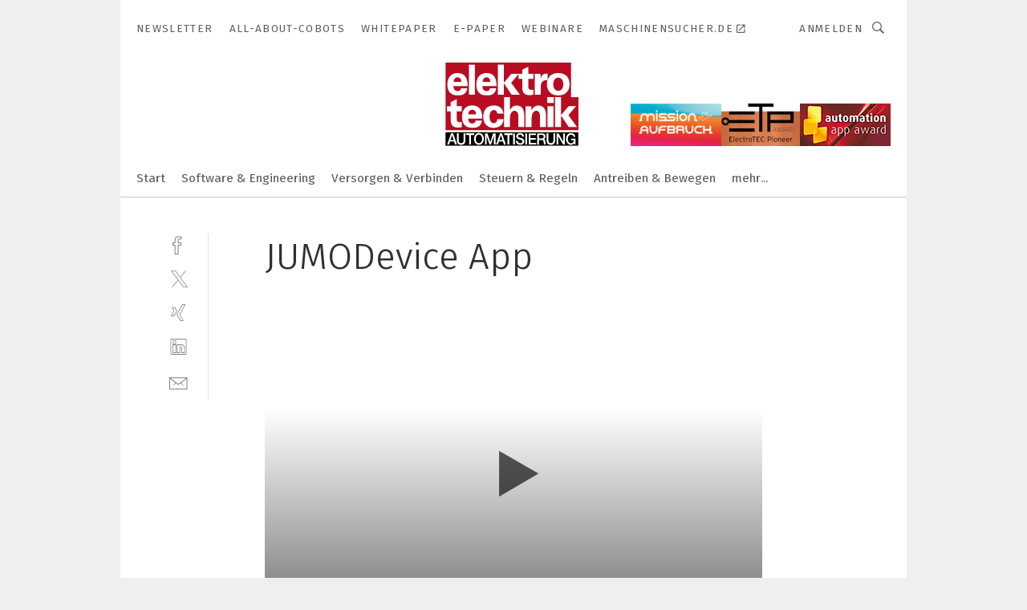

--- FILE ---
content_type: text/html; charset=UTF-8
request_url: https://www.elektrotechnik.vogel.de/jumodevice-app-v-36151/
body_size: 38277
content:
<!DOCTYPE html><html lang="de">
<head>
			<meta http-equiv="X-UA-Compatible" content="IE=edge">
	<meta http-equiv="Content-Type" content="text/html; charset=UTF-8">
<meta name="charset" content="utf-8">
<meta name="description" content="JUMODevice App">
<meta name="language" content="de">
<meta name="robots" content="INDEX,FOLLOW,NOODP">
<meta name="description" content="">
<meta property="og:title" content="JUMODevice App">
<meta property="og:type" content="video">
<meta property="og:description" content="JUMODevice App">
<meta property="twitter:title" content="JUMODevice App">
<meta property="twitter:description" content="JUMODevice App">
<meta name="theme-color" content="#ffffff">
<meta name="msapplication-TileColor" content="#ffffff">
<meta name="apple-mobile-web-app-title" content="elektrotechnik">
<meta name="application-name" content="elektrotechnik">
<meta name="facebook-domain-verification" content="py5ol679padsj56xpluxawpl3ctrop">	<meta name="viewport" content="width=device-width,initial-scale=1.0">
	<meta name="robots" content="max-snippet:-1, max-image-preview:large, max-video-preview:-1">

<title>Video || JUMODevice App</title>
<link href="https://www.elektrotechnik.vogel.de/jumodevice-app-v-36151/" rel="canonical">
<link href="https://cdn2.vogel.de/applications/6/scss/basic.css?v=1.075" media="screen,print" rel="stylesheet" type="text/css">
	<link rel="preconnect" href="https://cdn1.vogel.de/" crossorigin>
	<link rel="dns-prefetch" href="https://cdn1.vogel.de">
	<link rel="preconnect" href="https://cdn2.vogel.de/" crossorigin>
	<link rel="dns-prefetch" href="https://cdn2.vogel.de">
	<link rel="preconnect" href="https://c.delivery.consentmanager.net">
	<link rel="preconnect" href="https://cdn.consentmanager.net">
	<link rel="apple-touch-icon" sizes="180x180" href="/apple-touch-icon.png">
	<link rel="icon" type="image/png" sizes="192x192" href="/web-app-manifest-192x192.png">
	<link rel="icon" type="image/png" sizes="512x512" href="/web-app-manifest-512x512.png">
	<link rel="icon" type="image/png" sizes="96x96" href="/favicon-96x96.png">
	<link rel="icon" type="image/svg+xml" href="/favicon.svg">
	<link rel="shortcut icon" type="image/x-icon" href="/favicon.ico">
	<link rel="icon" type="image/x-icon" href="/favicon.ico">
	<link rel="alternate" href="/rss/news.xml"
	      type="application/rss+xml" title="RSS-Feed News">
	<link rel="alternate" href="/atom/news.xml"
	      type="application/atom+xml" title="ATOM-Feed News">

<script  src="https://cdn2.vogel.de/js/bundle.js?v=1.3"></script>
<script >
    //<!--
    window.gdprAppliesGlobally=true;if(!("cmp_id" in window)||window.cmp_id<1){window.cmp_id=28861}if(!("cmp_cdid" in window)){window.cmp_cdid="dad7ce8852c7"}if(!("cmp_params" in window)){window.cmp_params="&usedesign=37932"}if(!("cmp_host" in window)){window.cmp_host="b.delivery.consentmanager.net"}if(!("cmp_cdn" in window)){window.cmp_cdn="cdn.consentmanager.net"}if(!("cmp_proto" in window)){window.cmp_proto="https:"}if(!("cmp_codesrc" in window)){window.cmp_codesrc="1"}window.cmp_getsupportedLangs=function(){var b=["DE","EN","FR","IT","NO","DA","FI","ES","PT","RO","BG","ET","EL","GA","HR","LV","LT","MT","NL","PL","SV","SK","SL","CS","HU","RU","SR","ZH","TR","UK","AR","BS"];if("cmp_customlanguages" in window){for(var a=0;a<window.cmp_customlanguages.length;a++){b.push(window.cmp_customlanguages[a].l.toUpperCase())}}return b};window.cmp_getRTLLangs=function(){var a=["AR"];if("cmp_customlanguages" in window){for(var b=0;b<window.cmp_customlanguages.length;b++){if("r" in window.cmp_customlanguages[b]&&window.cmp_customlanguages[b].r){a.push(window.cmp_customlanguages[b].l)}}}return a};window.cmp_getlang=function(j){if(typeof(j)!="boolean"){j=true}if(j&&typeof(cmp_getlang.usedlang)=="string"&&cmp_getlang.usedlang!==""){return cmp_getlang.usedlang}var g=window.cmp_getsupportedLangs();var c=[];var f=location.hash;var e=location.search;var a="languages" in navigator?navigator.languages:[];if(f.indexOf("cmplang=")!=-1){c.push(f.substr(f.indexOf("cmplang=")+8,2).toUpperCase())}else{if(e.indexOf("cmplang=")!=-1){c.push(e.substr(e.indexOf("cmplang=")+8,2).toUpperCase())}else{if("cmp_setlang" in window&&window.cmp_setlang!=""){c.push(window.cmp_setlang.toUpperCase())}else{if(a.length>0){for(var d=0;d<a.length;d++){c.push(a[d])}}}}}if("language" in navigator){c.push(navigator.language)}if("userLanguage" in navigator){c.push(navigator.userLanguage)}var h="";for(var d=0;d<c.length;d++){var b=c[d].toUpperCase();if(g.indexOf(b)!=-1){h=b;break}if(b.indexOf("-")!=-1){b=b.substr(0,2)}if(g.indexOf(b)!=-1){h=b;break}}if(h==""&&typeof(cmp_getlang.defaultlang)=="string"&&cmp_getlang.defaultlang!==""){return cmp_getlang.defaultlang}else{if(h==""){h="EN"}}h=h.toUpperCase();return h};(function(){var n=document;var p=n.getElementsByTagName;var q=window;var f="";var b="_en";if("cmp_getlang" in q){f=q.cmp_getlang().toLowerCase();if("cmp_customlanguages" in q){for(var h=0;h<q.cmp_customlanguages.length;h++){if(q.cmp_customlanguages[h].l.toUpperCase()==f.toUpperCase()){f="en";break}}}b="_"+f}function g(i,e){var t="";i+="=";var s=i.length;var d=location;if(d.hash.indexOf(i)!=-1){t=d.hash.substr(d.hash.indexOf(i)+s,9999)}else{if(d.search.indexOf(i)!=-1){t=d.search.substr(d.search.indexOf(i)+s,9999)}else{return e}}if(t.indexOf("&")!=-1){t=t.substr(0,t.indexOf("&"))}return t}var j=("cmp_proto" in q)?q.cmp_proto:"https:";if(j!="http:"&&j!="https:"){j="https:"}var k=("cmp_ref" in q)?q.cmp_ref:location.href;var r=n.createElement("script");r.setAttribute("data-cmp-ab","1");var c=g("cmpdesign","");var a=g("cmpregulationkey","");var o=g("cmpatt","");r.src=j+"//"+q.cmp_host+"/delivery/cmp.php?"+("cmp_id" in q&&q.cmp_id>0?"id="+q.cmp_id:"")+("cmp_cdid" in q?"cdid="+q.cmp_cdid:"")+"&h="+encodeURIComponent(k)+(c!=""?"&cmpdesign="+encodeURIComponent(c):"")+(a!=""?"&cmpregulationkey="+encodeURIComponent(a):"")+(o!=""?"&cmpatt="+encodeURIComponent(o):"")+("cmp_params" in q?"&"+q.cmp_params:"")+(n.cookie.length>0?"&__cmpfcc=1":"")+"&l="+f.toLowerCase()+"&o="+(new Date()).getTime();r.type="text/javascript";r.async=true;if(n.currentScript&&n.currentScript.parentElement){n.currentScript.parentElement.appendChild(r)}else{if(n.body){n.body.appendChild(r)}else{var m=p("body");if(m.length==0){m=p("div")}if(m.length==0){m=p("span")}if(m.length==0){m=p("ins")}if(m.length==0){m=p("script")}if(m.length==0){m=p("head")}if(m.length>0){m[0].appendChild(r)}}}var r=n.createElement("script");r.src=j+"//"+q.cmp_cdn+"/delivery/js/cmp"+b+".min.js";r.type="text/javascript";r.setAttribute("data-cmp-ab","1");r.async=true;if(n.currentScript&&n.currentScript.parentElement){n.currentScript.parentElement.appendChild(r)}else{if(n.body){n.body.appendChild(r)}else{var m=p("body");if(m.length==0){m=p("div")}if(m.length==0){m=p("span")}if(m.length==0){m=p("ins")}if(m.length==0){m=p("script")}if(m.length==0){m=p("head")}if(m.length>0){m[0].appendChild(r)}}}})();window.cmp_addFrame=function(b){if(!window.frames[b]){if(document.body){var a=document.createElement("iframe");a.style.cssText="display:none";if("cmp_cdn" in window&&"cmp_ultrablocking" in window&&window.cmp_ultrablocking>0){a.src="//"+window.cmp_cdn+"/delivery/empty.html"}a.name=b;document.body.appendChild(a)}else{window.setTimeout(window.cmp_addFrame,10,b)}}};window.cmp_rc=function(h){var b=document.cookie;var f="";var d=0;while(b!=""&&d<100){d++;while(b.substr(0,1)==" "){b=b.substr(1,b.length)}var g=b.substring(0,b.indexOf("="));if(b.indexOf(";")!=-1){var c=b.substring(b.indexOf("=")+1,b.indexOf(";"))}else{var c=b.substr(b.indexOf("=")+1,b.length)}if(h==g){f=c}var e=b.indexOf(";")+1;if(e==0){e=b.length}b=b.substring(e,b.length)}return(f)};window.cmp_stub=function(){var a=arguments;__cmp.a=__cmp.a||[];if(!a.length){return __cmp.a}else{if(a[0]==="ping"){if(a[1]===2){a[2]({gdprApplies:gdprAppliesGlobally,cmpLoaded:false,cmpStatus:"stub",displayStatus:"hidden",apiVersion:"2.0",cmpId:31},true)}else{a[2](false,true)}}else{if(a[0]==="getUSPData"){a[2]({version:1,uspString:window.cmp_rc("")},true)}else{if(a[0]==="getTCData"){__cmp.a.push([].slice.apply(a))}else{if(a[0]==="addEventListener"||a[0]==="removeEventListener"){__cmp.a.push([].slice.apply(a))}else{if(a.length==4&&a[3]===false){a[2]({},false)}else{__cmp.a.push([].slice.apply(a))}}}}}}};window.cmp_gppstub=function(){var a=arguments;__gpp.q=__gpp.q||[];if(!a.length){return __gpp.q}var g=a[0];var f=a.length>1?a[1]:null;var e=a.length>2?a[2]:null;if(g==="ping"){return{gppVersion:"1.0",cmpStatus:"stub",cmpDisplayStatus:"hidden",apiSupport:[],currentAPI:"",cmpId:31}}else{if(g==="addEventListener"){__gpp.e=__gpp.e||[];if(!("lastId" in __gpp)){__gpp.lastId=0}__gpp.lastId++;var c=__gpp.lastId;__gpp.e.push({id:c,callback:f});return{eventName:"listenerRegistered",listenerId:c,data:true}}else{if(g==="removeEventListener"){var h=false;__gpp.e=__gpp.e||[];for(var d=0;d<__gpp.e.length;d++){if(__gpp.e[d].id==e){__gpp.e[d].splice(d,1);h=true;break}}return{eventName:"listenerRemoved",listenerId:e,data:h}}else{if(g==="hasSection"||g==="getSection"||g==="getField"||g==="getGPPString"){return null}else{__gpp.q.push([].slice.apply(a))}}}}};window.cmp_msghandler=function(d){var a=typeof d.data==="string";try{var c=a?JSON.parse(d.data):d.data}catch(f){var c=null}if(typeof(c)==="object"&&c!==null&&"__cmpCall" in c){var b=c.__cmpCall;window.__cmp(b.command,b.parameter,function(h,g){var e={__cmpReturn:{returnValue:h,success:g,callId:b.callId}};d.source.postMessage(a?JSON.stringify(e):e,"*")})}if(typeof(c)==="object"&&c!==null&&"__uspapiCall" in c){var b=c.__uspapiCall;window.__uspapi(b.command,b.version,function(h,g){var e={__uspapiReturn:{returnValue:h,success:g,callId:b.callId}};d.source.postMessage(a?JSON.stringify(e):e,"*")})}if(typeof(c)==="object"&&c!==null&&"__tcfapiCall" in c){var b=c.__tcfapiCall;window.__tcfapi(b.command,b.version,function(h,g){var e={__tcfapiReturn:{returnValue:h,success:g,callId:b.callId}};d.source.postMessage(a?JSON.stringify(e):e,"*")},b.parameter)}if(typeof(c)==="object"&&c!==null&&"__gppCall" in c){var b=c.__gppCall;window.__gpp(b.command,function(h,g){var e={__gppReturn:{returnValue:h,success:g,callId:b.callId}};d.source.postMessage(a?JSON.stringify(e):e,"*")},b.parameter,"version" in b?b.version:1)}};window.cmp_setStub=function(a){if(!(a in window)||(typeof(window[a])!=="function"&&typeof(window[a])!=="object"&&(typeof(window[a])==="undefined"||window[a]!==null))){window[a]=window.cmp_stub;window[a].msgHandler=window.cmp_msghandler;window.addEventListener("message",window.cmp_msghandler,false)}};window.cmp_setGppStub=function(a){if(!(a in window)||(typeof(window[a])!=="function"&&typeof(window[a])!=="object"&&(typeof(window[a])==="undefined"||window[a]!==null))){window[a]=window.cmp_gppstub;window[a].msgHandler=window.cmp_msghandler;window.addEventListener("message",window.cmp_msghandler,false)}};window.cmp_addFrame("__cmpLocator");if(!("cmp_disableusp" in window)||!window.cmp_disableusp){window.cmp_addFrame("__uspapiLocator")}if(!("cmp_disabletcf" in window)||!window.cmp_disabletcf){window.cmp_addFrame("__tcfapiLocator")}if(!("cmp_disablegpp" in window)||!window.cmp_disablegpp){window.cmp_addFrame("__gppLocator")}window.cmp_setStub("__cmp");if(!("cmp_disabletcf" in window)||!window.cmp_disabletcf){window.cmp_setStub("__tcfapi")}if(!("cmp_disableusp" in window)||!window.cmp_disableusp){window.cmp_setStub("__uspapi")}if(!("cmp_disablegpp" in window)||!window.cmp_disablegpp){window.cmp_setGppStub("__gpp")};
    //-->
</script>
<script >
    //<!--
    
				window.cmp_block_inline = true;
				window.cmp_block_unkown = false;
				window.cmp_block_sync = false;
				window.cmp_block_img = false;
				window.cmp_block_samedomain = false;
				window.cmp_setlang = "DE";
			
    //-->
</script>
<script type="text/plain" data-cmp-vendor="c5035" class="cmplazyload" data-cmp-block="contentpass">
    //<!--
    
                             
                     function isFirefox() {
                            return navigator.userAgent.toLowerCase().indexOf("firefox") >= 0;
                            }
                         $(document).ready(function () {
                         console.log(isFirefox());
                        var is_adblocker = false;
                        // keine Recht für Google
                        if (typeof adsBlocked == "undefined") {
                            function adsBlocked(callback) {
                                if (typeof __tcfapi != "undefined") {
                                    __tcfapi("addEventListener", 2, function (tcData, success) {
                                        var x = __tcfapi("getCMPData");
                                        if (
                                            "purposeConsents" in x &&
                                            "1" in x.purposeConsents && x.purposeConsents["1"] &&
                                            "vendorConsents" in x && "755" in x.vendorConsents && x.vendorConsents["755"]
                                        ) {
                                            if(isFirefox()){
                                            
                                                $req = fetch(new Request("https://pagead2.googlesyndication.com",{method:"HEAD",mode:"no-cors"}));
                                                $req.then(function (response) {
                                                    return response;
                                                }).then(function (response) {
                                                    callback(false);
                                                }).catch(function (exception) {
                                                    callback(true);
                                                });
                                            }
                                            else{
                                                var ADS_URL = "https://pagead2.googlesyndication.com/pagead/js/adsbygoogle.js";
                                                var xhr = new XMLHttpRequest();
                                                xhr.onreadystatechange = function () {
                                                    if (xhr.readyState == XMLHttpRequest.DONE) {
                                                        callback(xhr.status === 0 || xhr.responseURL !== ADS_URL);
                                                    }
                                                };
                                                xhr.open("HEAD", ADS_URL, true);
                                                xhr.send(null);
                                            }
                                           
                                            
                        
                                        } else {
                                            callback(true);
                                        }
                                    });
                                } else {
                                    callback(true);
                                }
                            }
                        }
                        // AdsBlocked - Funktion wird erst später geladen und auch nicht mit Contentpass!!!!
                        adsBlocked(function (blocked) {
                            is_adblocker = !!blocked ;
                            console.log(is_adblocker?"Ads blocked":"Ads not Blocked");
                            if (typeof __tcfapi != "undefined") {
                                __tcfapi("addEventListener", 2, function (tcData, success) {
                                    var cmpdata = __tcfapi("getCMPData");
                                    // Wenn keine Zustimmung für GoogleAds vorhanden ist
                                    if ((!success ||
                                            is_adblocker ||
                                            !("vendorConsents" in cmpdata) ||
                                            !("755" in cmpdata.vendorConsents) ||
                                            !(cmpdata.vendorConsents["755"])) && 
                                            (tcData.eventStatus === "tcloaded" || tcData.eventStatus === "useractioncomplete")
                                        ) {
                                        $.get("/wb/1/", function (OBJ_response) {
                                            if (OBJ_response.content) {
                                                var OBJ_element = document.createElement("div");
                                                $(OBJ_element).append(OBJ_response.content);
                                                $("body").prepend(OBJ_element.firstChild);
                                            }
                                        });
                                        $.get("/wb/2/", function (OBJ_response) {
                                            if (OBJ_response.content) {
                                                var OBJ_element_ref = document.getElementById("advertisement_06");
                                                var OBJ_element = document.createElement("div");
                                                $(OBJ_element).append(OBJ_response.content);
                                                OBJ_element_ref.append(OBJ_element.firstChild);
                                            }
                                        });
                                        $.get("/wb/3/", function (OBJ_response) {
                                            if (OBJ_response.content) {
                                                var OBJ_element_ref = document.getElementById("advertisement_04");
                                                var OBJ_element = document.createElement("div");
                                                $(OBJ_element).append(OBJ_response.content);
                                                OBJ_element_ref.append(OBJ_element.firstChild);
                                            }
                                        });
                                    }
                                    __tcfapi("removeEventListener", 2, function (success) {}, tcData.listenerId);
                                });
                            }
                        });
                        });
    //-->
</script>
	<!--[if lt IE 9]>
	<script>document.createElement("video");
	document.createElement("header");
	document.createElement("section");
	document.createElement("article");
	document.createElement("footer");</script>
	<![endif]-->

    <!-- truffle.one blockiert bis zum Consent -->
    <script type="text/plain" class="cmplazyload" data-cmp-vendor="c58464">
        var jss = document.getElementsByTagName("script");
        for (var j = jss.length; j >= 0; j--) {
            if (jss[j]) {
                if (jss[j].getAttribute("src") && jss[j].getAttribute("src").indexOf("api.truffle.one/static/getWebData.js") != -1) {
                    jss[j].parentNode.removeChild(jss[j]);
                }
            }
        }
        var t1_params = t1_params || [];
        t1_params.push(["118", "118"]);
        var t = document["createElement"]("script"), i;
        t["type"] = "text/javascript";
        t["src"] = window["location"]["href"]["split"]("/")[0] + "//api.truffle.one/static/getWebData.js";
        i = document["getElementsByTagName"]("script")[0];
        i["parentNode"]["insertBefore"](t, i);
    </script>
	
    <script class="cmplazyload" data-cmp-block="contentpass" data-cmp-vendor="755"
            data-cmp-src="https://securepubads.g.doubleclick.net/tag/js/gpt.js" type="text/plain"></script>

    <script type="text/plain" class="cmplazyload" data-cmp-vendor="755" data-cmp-block="contentpass">
        var googletag = googletag || {};
        googletag.cmd = googletag.cmd || [];
    </script>

            <!-- This nees to be 'text/plain' otherwise banners wont work -->
	    <!-- GPT -->
	    <script type="text/plain" class="cmplazyload" data-cmp-vendor="755" data-cmp-block="contentpass">

		    try
		    {
			    // Array anlegen fuer spaetere Speicherung
			    var ARR_unknown_slots = [];

			    googletag.cmd.push(function ()
			    {

				    // Client
				    var STR_client = "/2686/elektrotechnik.vogel.de/videos";

                    // Groessen
                    var ARR_sizes = [{"type":"slot","size":[[960,252],[980,90],[728,90],[468,60],[1,1]],"mappings":[[[0,0],[1,1]],[[1025,0],[[960,252],[728,90],[468,60],[1,1]]],[[1300,0],[[960,252],[980,90],[728,90],[468,60],[1,1]]]],"id":"advertisement_01"},{"type":"slot","size":[[420,600],[300,600],[160,600],[1,1]],"mappings":[[[0,0],[1,1]],[[1025,0],[[420,600],[300,600],[160,600],[1,1]]]],"id":"advertisement_02"},{"type":"slot","size":[[161,600],[121,600],[1,1]],"mappings":[[[0,0],[1,1]],[[1025,0],[[161,600],[121,600],[1,1]]]],"id":"advertisement_03"},{"type":"slot","size":[[1180,250],[960,250],[728,91],[301,630],[301,330],[301,280],[301,180]],"mappings":[[[0,0],[[301,180],[301,280],[1,1]]],[[1025,0],[[960,250],[728,91],[1,1]]],[[1541,0],[[1180,250],[960,250],[728,91],[1,1]]]],"id":"advertisement_04"},{"type":"slot","size":[[960,251],[728,92],[1,1]],"mappings":[[[0,0],[1,1]],[[1025,0],[[960,251],[728,92],[1,1]]]],"id":"advertisement_05"},{"type":"slot","size":[[300,631],[300,630],[300,331],[300,330],[300,281],[300,280],[1,1]],"mappings":[[[0,0],[[300,631],[300,630],[300,331],[300,330],[300,281],[300,280],[1,1]]]],"id":"advertisement_06"},{"type":"slot","size":[[300,632],[300,630],[300,332],[300,330],[300,282],[300,280],[1,1]],"mappings":[[[0,0],[[300,632],[300,630],[300,332],[300,330],[300,282],[300,280],[1,1]]]],"id":"advertisement_07"},{"type":"slot","size":[[800,500],[800,350],[800,250],[560,330],[300,631],[300,630],[300,331],[300,330],[300,281],[300,280],[1,1]],"mappings":[[[0,0],[[800,500],[300,631],[300,630],[300,331],[300,330],[300,281],[300,280],[1,1]]],[[1025,0],[[800,350],[800,250],[800,500],[560,330],[300,631],[300,630],[300,331],[300,330],[300,281],[300,280],[1,1]]]],"id":"advertisement_09"},{"type":"slot","size":[[300,633],[300,333],[300,283],[300,120],[1,1]],"mappings":[[[0,0],[[300,633],[300,333],[300,283],[300,120],[1,1]]]],"id":"advertisement_10"},{"type":"slot","size":[[300,284],[300,334],[300,634],[1,1]],"mappings":[[[0,0],[[300,284],[300,334],[300,634],[1,1]]]],"id":"advertisement_13"},{"type":"fluid","size":["fluid"],"id":"advertisement_fluid","path":"\/2686\/elektrotechnik.vogel.de"}];

                    // Groessen durchlaufen
                    for (var INT_i = 0; INT_i < ARR_sizes.length; INT_i++) {

                        // Mapping vorhanden
                        if (ARR_sizes[INT_i].mappings) {

                            // Mappings durchlaufen
                            var OBJ_size_mapping = googletag.sizeMapping();
                            for (var INT_j = 0; INT_j < ARR_sizes[INT_i].mappings.length; INT_j++) {
                                OBJ_size_mapping.addSize(ARR_sizes[INT_i].mappings[INT_j][0], ARR_sizes[INT_i].mappings[INT_j][1]);
                            } // end for

                        } // end if

                        // Typen
                        switch (ARR_sizes[INT_i].type) {

                            // Slot:
                            case "slot":
                                googletag
                                    .defineSlot(STR_client, ARR_sizes[INT_i].size, ARR_sizes[INT_i].id)
                                    .defineSizeMapping(OBJ_size_mapping.build())
                                    .setCollapseEmptyDiv(true, true)
                                    .addService(googletag.pubads());
                                console.debug("Ad Slot " + ARR_sizes[INT_i].id + " created " );
                                break;
                                
                            //Fluid
                            case "fluid":
                                googletag
                                    .defineSlot(ARR_sizes[INT_i].path, ARR_sizes[INT_i].size, ARR_sizes[INT_i].id)
                                    .setCollapseEmptyDiv(true, true)
                                    .addService(googletag.pubads());
                                console.debug("Ad Slot " + ARR_sizes[INT_i].id + " created ");
                                break;

                            default:
	                            console.debug("Ad Slot unknown");

                        } // end switch

                    } // end for
console.debug("hier beginnt targeting 'wallpaper'");
	                // Banner aktivieren
	                googletag.pubads().setTargeting("kw", 'wallpaper');
console.debug("hier targeting ende 'wallpaper'");
console.debug("slotRequested anfang");
	                googletag.pubads().addEventListener("slotRequested", function (event)
	                {
		                // Nachricht in Konsole
		                console.debug("Ad Slot " + event.slot.getSlotElementId() + " requested");
	                });

                    googletag.pubads().addEventListener("slotResponseReceived", function (event) {
                        // Nachricht in Konsole
                        console.debug("Ad Slot " + event.slot.getSlotElementId() + " response received");
                    });
                    googletag.pubads().addEventListener("slotRenderEnded", function (event) {

                        try {

                            // Creative geladen
                            if (
                                //typeof event.creativeId !== "undefined" && event.creativeId !== null &&
                                typeof event.slot !== "undefined"
                            ) {

                                // Slot nicht leer
                                if (!event.isEmpty) {

                                    // Nachricht in Konsole
                                    console.debug("Ad Slot " + event.slot.getSlotElementId() + " rendered");
                                    
                                    // Slot als jQuery Objekt speichern
                                    var OBJ_slot = $("div#" + event.slot.getSlotElementId());

                                    // Slot einblenden (falls ausgeblendet)
                                    OBJ_slot.show();
                                    
                                    // Eigene Slots durchlaufen (keine Manipulation von z.B. BusinessAd)
                                    var BOO_found = false;

                                    for (var INT_i = 0; INT_i < ARR_sizes.length; INT_i++) {

                                        // Slot bekannt
                                        if (event.slot.getSlotElementId() === ARR_sizes[INT_i].id) {

                                            // Element gefunden
                                            BOO_found = true;
                                         
                                            // iFrame
                                            var OBJ_iframe = OBJ_slot.find("iframe");


                                            // Kein iFrame, aber Tracking-Pixel
                                            if (
                                                OBJ_slot.find("ins>ins").length > 0 &&
                                                OBJ_slot.find("ins>ins").height() === 1
                                            ) {

                                                // Slot ausblenden
                                                OBJ_slot.hide();

                                                // Nachricht in Konsole
                                                console.debug("Ad Slot " + event.slot.getSlotElementId() +
                                                    " hidden (ins)");

                                            }
                                            // iFrame vorhanden
                                            else if (OBJ_iframe.length > 0) {
                                                // iFrame
                                                var OBJ_iframe_content = OBJ_iframe.contents();

                                                // Tracking-Pixel nicht vorhanden
                                                if (
                                                    (
                                                        OBJ_iframe_content.find("body>img").length === 0 ||
                                                        OBJ_iframe_content.find("body>img").height() > 1
                                                    ) &&
                                                    (
                                                        OBJ_iframe_content.find("body>div>img").length ===
                                                        0 ||
                                                        OBJ_iframe_content.find("body>div>img").height() >
                                                        1
                                                    ) &&
                                                    OBJ_iframe_content.find("body>div>amp-pixel").length ===
                                                    0 &&
                                                    OBJ_iframe_content.find("body>amp-pixel").length === 0
                                                ) {
                                                    let native_ad = OBJ_iframe_content.find(".native-ad").length;
                                                    
                                                    // Background transparent im iFrame
                                                    OBJ_iframe_content.find("head").append('<style type="text/css">body{background: transparent !important;}</style>');

                                                    if(native_ad == 1){

                                                        // Stylesheet ebenfalls in iFrame kopieren
                                                        var STR_stylesheet = "https://cdn2.vogel.de/applications/6/scss/native-ads.css?v=0.19";
                                                        OBJ_iframe_content.find("head").append($("<link/>", {
                                                            rel: "stylesheet",
                                                            href: STR_stylesheet,
                                                            type: "text/css"
                                                        }));
                                                         // CSS-Klasse der Buchung nach aussen uebertragen (nur div)
                                                        OBJ_slot.find("div:first").addClass(
                                                            OBJ_iframe_content.find(".native-ad").attr("class")
                                                        );
                                                        // Klasse in Iframe löschen
                                                        OBJ_iframe_content.find(".native-ad").attr("class","");
    
                                                        OBJ_slot.find("div:first").addClass(
                                                        OBJ_iframe_content.find("body>div>article:not(#whitespace_click)").attr("class")
                                                        );

                                                        OBJ_slot.find("div:first").addClass(
                                                        OBJ_iframe_content.find("body>article:not(#whitespace_click)").attr("class")
                                                        );
                                                    OBJ_iframe_content.find("body>div>article:not(#whitespace_click)").attr("class", "");
                                                    OBJ_iframe_content.find("body>article:not(#whitespace_click)").attr("class", "");
    
                                                        // Nachricht in Konsole
                                                        console.debug("Ad Slot " + event.slot.getSlotElementId() +
                                                            " manipulated: native-ad");

                                                    }else{
                                                    let infClasses = ".lb728, .fs468, .sky, .ca300, .hs2, .sky_hs2, .hs1_160, .hs1_120, .sky_hs1,.sky_hs2, .billboard,.sky_bg980_r,.bb399, .sky, .sky_left, .billboard_inText,.sky_second_160,.sky_second_161,.sky_fixed,.bg_lb, .wall_lb";
                                                    // CSS-Klasse der Buchung nach aussen uebertragen (nur div)
                                                    OBJ_slot.find("div:first").addClass(
                                                        OBJ_iframe_content.find(infClasses).attr("class")
                                                    );
                                                    // Nach Außen übertragene Klasse entfernen
                                                    OBJ_iframe_content.find(infClasses).attr("class", "");
                                               
                                                    // Style und whitespace_click muss mit raus fuer brandgate
                                                    OBJ_iframe_content.find("body>style:first").clone().insertBefore(OBJ_slot.find("div:first"));
                                                    OBJ_iframe_content.find("div#whitespace_click").css('height', '100%');
                                                    OBJ_iframe_content.find("div#whitespace_click").insertBefore(OBJ_slot.find("div:first"));


                                                    // Nachricht in Konsole
                                                    console.debug("Ad Slot " + event.slot.getSlotElementId() +
                                                        " manipulated no native-ad");
                                                    }
                                                    
                                                    
                                                } else {

                                                    // Slot ausblenden
                                                    OBJ_iframe.hide();

                                                    // Nachricht in Konsole
                                                    console.debug("Ad Slot " + event.slot.getSlotElementId() +
                                                        " hidden (iframe img/amp-pixel)");

                                                } // end if

                                            }
                                            // Kein iFrame, aber Tracking-Pixel
                                            else if (OBJ_slot.find("img").height() === 1) {

                                                // Slot ausblenden
                                                OBJ_slot.hide();

                                                // Nachricht in Konsole
                                                console.debug("Ad Slot " + event.slot.getSlotElementId() +
                                                    " hidden (img)");

                                            } // end if

                                        } // end if

                                    } // end for

                                    // Slot nicht gefunden
                                    if (!BOO_found) {

                                        // Slot merken, ausblenden und Nachrichten in Konsole
                                        var STR_ba_id = event.slot.getSlotElementId();

                                        setTimeout(function () {
                                            var OBJ_ba = $("#" + STR_ba_id);
                                            if (
                                                OBJ_ba.is(":visible") === false ||
                                                OBJ_ba.is(":hidden") === true
                                            ) {
                                                ARR_unknown_slots.push(STR_ba_id);
                                                console.debug("Ad Slot " + STR_ba_id + " unknown empty");
                                            } else {
                                                console.debug("Ad Slot " + STR_ba_id + " unkown");
                                            }
                                        }, 500);

                                    } // end if

                                } else {
                                    // Entfernen von nicht gerenderten Werbeanzeigen, damit Darstellung in Zweierelement passt
									let adElement = document.getElementById(event.slot.getSlotElementId());
									
									if (adElement && adElement.parentNode) {
									    let parentNodeOfAdDiv = adElement.parentNode;
									
									    if (
									        parentNodeOfAdDiv.tagName === "SECTION" &&
									        parentNodeOfAdDiv.getAttribute("data-section-id") &&
									        parentNodeOfAdDiv.getAttribute("data-section-id").includes("section_advertisement")
									    ) {
									        parentNodeOfAdDiv.remove();
									    }
									}
                                } // end if

                            } // end if

                        } catch (OBJ_err) {
                            console.debug(OBJ_err);
                        }

                    });
                    
                     							console.debug("ABA_CLIENT_ENABLED is true");
                            if (typeof t1_aba === "function") {
                                try {
                                    // Versuche, t1_aba aufzurufen
                                    t1_aba(googletag, function(updatedGoogletag) {
                                        // enableSingleRequest und enableServices aufrufen, nachdem die Anfrage abgeschlossen ist
                                        updatedGoogletag.pubads().enableSingleRequest();
                                        updatedGoogletag.enableServices();
                                        console.log("T1: GPT enabled after ABA targeting.");
                                        console.debug("Slots created");
                                        googletag = updatedGoogletag;
                                        initDisplay();
                                    });
                                } catch (error) {
                                    // Fallback im Fehlerfall des t1_aba-Aufrufs
                                    console.log("T1: Error calling t1_aba: ", error);
                                    googletag.pubads().enableSingleRequest();
                                    googletag.enableServices();
                                    console.debug("Slots created");
                                    initDisplay();
                                }
                            } else {
                                // Wenn t1_aba nicht definiert ist, enableServices direkt aufrufen
                                console.log("T1: t1_aba not defined");
                                googletag.pubads().enableSingleRequest();
                                googletag.enableServices();
                                console.debug("Slots created");
                                initDisplay();
                            }
                        
           
                  
                    });
        
                    } catch (OBJ_err) {
                        // Nix
                        console.warn("Ad Error - define /2686/elektrotechnik.vogel.de/videos");
            } // end try
        </script>
                <script type="text/plain" class="cmplazyload" data-cmp-vendor="755" data-cmp-block="contentpass">
            function displaydfp() {
                try {
                    googletag.cmd.push(
                        function () {
                            let d = [];
                            window.googletag.pubads().getSlots().forEach(function(element){
                                if ($("#" + element.getSlotId().getDomId()).length === 0) {
                                    d.push(element.getSlotId().getDomId());
                                } else {
                                    googletag.display(element.getSlotId().getDomId());
                                }
                            });
                            console.debug("all Slots displayed");
                            console.debug({"not used Slots": d});
                        });
                } catch (e) {
                    console.debug(e);
                }
            }
            
            function initDisplay(){
                  if (document.readyState === 'loading') {
                    document.addEventListener('DOMContentLoaded', displaydfp);
                } else {
                    displaydfp();
                }
            }

        </script>
    		<!-- BusinessAd -->
		<script>
			var Ads_BA_ADIDsite = "elektrotechnik.vogel.de";
			var Ads_BA_ADIDsection = "rotation";//bzw. passende Rubrik
			var Ads_BA_keyword = "";
		</script>
	    <script
			    class="cmplazyload" data-cmp-vendor="755" type="text/plain" data-cmp-block="contentpass" id="ba_script" onload="notifyBA()"
			    src="about:blank" data-cmp-src="https://storage.googleapis.com/ba_utils/elektrotechnik.vogel.de.js"></script>
	    <script  class="cmplazyload" data-cmp-vendor="755" type="text/plain" data-cmp-block="contentpass">
		    function notifyBA(){
                window.dispatchEvent(new Event("__baCMPReady"));
            }
	    </script>
        <style>
            #Ads_BA_CAD2::before, #Ads_BA_CAD::before {
                content:"Anzeige";
                text-align:center;
                margin-bottom:6px;
                font-size:10px;
                display:block;
            }
        </style>
    
		<!-- GTM Vars -->
	<script>
		var dataLayer = [
			{
				"environment": "production", // Umgebung
				"id": "6", // App-ID
                                				"content_type": "video",
                                                				"logged_in": false, // User is logged in
				"accessToPaid": false, // Access paid
								"dimension1": "et:video:36151 video-jumodevice-app", // Shortcut:Type:ID
												"dimension4": "36151", // Content-ID
				"dimension7": "/jumodevice-app-v-36151/", // URL
																
			}
		];
	</script>
</head>
<body data-infinity-id="default" data-infinity-type="layout">
<!-- No Bookmark-layer -->    <!-- GTM Code -->
    <noscript>
        <iframe src="https://www.googletagmanager.com/ns.html?id=GTM-WG4S36C"
                height="0" width="0" style="display:none;visibility:hidden"></iframe>
    </noscript>
    <!-- Automatisches Blockieren vom CMP vermeiden -->
    <script type="text/plain" class="cmplazyload" data-cmp-vendor="s905"  data-cmp-block="contentpass" >(function (w, d, s, l, i)
		{
			w[l] = w[l] || [];
			w[l].push({
				'gtm.start':
					new Date().getTime(), event: 'gtm.js'
			});
			var f = d.getElementsByTagName(s)[0],
				j = d.createElement(s), dl = l != 'dataLayer' ? '&l=' + l : '';
			j.async = true;
			j.src =
				'https://www.googletagmanager.com/gtm.js?id=' + i + dl;
			f.parentNode.insertBefore(j, f);
		})(window, document, 'script', 'dataLayer', 'GTM-WG4S36C');
	</script>
	<!-- GA Code: no config found -->

<!-- No Jentis --><!-- No Jentis Datalayer -->		<div id="advertisement_01" class="cmplazyload gpt inf-leaderboard" data-cmp-vendor="755"
         data-ad-id="advertisement_01" data-infinity-type="ad" data-infinity-id="v1/advertisement_01">
	</div>
    		<div id="advertisement_02" class="cmplazyload gpt " data-cmp-vendor="755"
         data-ad-id="advertisement_02" data-infinity-type="ad" data-infinity-id="v1/advertisement_02">
	</div>
	    	<div id="advertisement_03" class="cmplazyload gpt " data-cmp-vendor="755"
         data-ad-id="advertisement_03" data-infinity-type="ad" data-infinity-id="v1/advertisement_03">
	</div>
    		<div id="advertisement_11" class="cmplazyload gpt " data-cmp-vendor="755"
         data-ad-id="advertisement_11" data-infinity-type="ad" data-infinity-id="v1/advertisement_11">
	</div>
		<div id="advertisement_12" class="cmplazyload gpt " data-cmp-vendor="755"
         data-ad-id="advertisement_12" data-infinity-type="ad" data-infinity-id="v1/advertisement_12">
	</div>
<div class="inf-website">
	<div id="mainwrapper" class="inf-wrapper">
		<section class="inf-mainheader" data-hj-ignore-attributes>
	<div class="inf-mainheader__wrapper">
		<div class="inf-icon inf-icon--menu inf-mainheader__menu-icon"></div>
		
				
<ul class="inf-servicenav">
    	<a class="inf-btn inf-btn--small inf-btn--info inf-servicenav__btn" title=""
	   href="" style="display: none"></a>
    			<li class="inf-servicenav__item ">
				<a class=" inf-servicenav__link inf-flex inf-flex--a-center" title="Newsletter&#x20;&#x7C;&#x20;elektrotechnik" rel="noopener"
                   href="&#x2F;newsletter&#x2F;anmeldungen&#x2F;" target="_self" id="menu-page_5fd13d2edb248">

                    					<span class="inf-servicenav__item-name">
                    Newsletter                    </span>
                    				</a>
			</li>
        			<li class="inf-servicenav__item ">
				<a class=" inf-servicenav__link inf-flex inf-flex--a-center" title="all-about-cobots" rel="noopener"
                   href="&#x2F;all-about-cobots&#x2F;" target="_self" id="menu-page_65a8d8fad2a58">

                    					<span class="inf-servicenav__item-name">
                    all-about-cobots                    </span>
                    				</a>
			</li>
        			<li class="inf-servicenav__item ">
				<a class=" inf-servicenav__link inf-flex inf-flex--a-center" title="Whitepaper" rel="noopener"
                   href="&#x2F;whitepaper&#x2F;" target="_self" id="menu-page_5d7b984661025">

                    					<span class="inf-servicenav__item-name">
                    Whitepaper                    </span>
                    				</a>
			</li>
        			<li class="inf-servicenav__item ">
				<a class=" inf-servicenav__link inf-flex inf-flex--a-center" title="e-paper" rel="noopener"
                   href="&#x2F;e-paper&#x2F;" target="_self" id="menu-page_637f81975b730">

                    					<span class="inf-servicenav__item-name">
                    e-paper                    </span>
                    				</a>
			</li>
        			<li class="inf-servicenav__item ">
				<a class=" inf-servicenav__link inf-flex inf-flex--a-center" title="Webinare" rel="noopener"
                   href="&#x2F;webinare&#x2F;" target="_self" id="menu-page_5d7b9876edf96">

                    					<span class="inf-servicenav__item-name">
                    Webinare                    </span>
                    				</a>
			</li>
        			<li class="inf-servicenav__item ">
				<a class="externallink inf-servicenav__link inf-flex inf-flex--a-center" title="Maschinensucher.de" rel="noopener, nofollow"
                   href="https&#x3A;&#x2F;&#x2F;www.maschinensucher.de&#x2F;" target="_blank" id="menu-page_603f82f16b805">

                    					<span class="inf-servicenav__item-name">
                    Maschinensucher.de                    </span>
                    						<span class="inf-marginleft-micro inf-icon inf-icon--link-extern inf-externallink-icon"></span>
                    				</a>
			</li>
        </ul>

		<div class="inf-mobile-menu">
			<img alt="Mobile-Menu" title="Mobile Menu" class="inf-mobile-menu__dropdown-arrow" src="https://cdn2.vogel.de/img/arrow_dropdown.svg">

			<form action="/suche/"
			      method="get"
			      class="inf-mobile-search">
				<label> <input type="text" placeholder="Suchbegriff eingeben"
				               class="inf-form-input-text inf-mobile-search__input" name="k"> </label>
				<button type="submit" id="search_submit_header-mobile" class="inf-icon inf-icon--search inf-mobile-search__button">
				</button>
			</form>
			
						<div class="inf-mobile-menu__cta-btn-wrapper">
								<a class="inf-btn inf-btn--info inf-full-width" title=""
				   href="" style="display: none"></a>
			</div>
			
						<ul class="inf-mobile-menu__content inf-mobile-menu__content--servicenav">
				<li class="inf-mobile-menu__item					"
			    id="page_5fd13d2edb248-mobile">
				
								<a title="Newsletter&#x20;&#x7C;&#x20;elektrotechnik"
				   href="&#x2F;newsletter&#x2F;anmeldungen&#x2F;"
					target="_self" rel="noopener"                   class="inf-mobile-menu__link"
                   id="menu-page_5fd13d2edb248-mobile">
					Newsletter				</a>
				
				
								
			</li>
					<li class="inf-mobile-menu__item					"
			    id="page_65a8d8fad2a58-mobile">
				
								<a title="all-about-cobots"
				   href="&#x2F;all-about-cobots&#x2F;"
					target="_self" rel="noopener"                   class="inf-mobile-menu__link"
                   id="menu-page_65a8d8fad2a58-mobile">
					all-about-cobots				</a>
				
				
								
			</li>
					<li class="inf-mobile-menu__item					"
			    id="page_5d7b984661025-mobile">
				
								<a title="Whitepaper"
				   href="&#x2F;whitepaper&#x2F;"
					target="_self" rel="noopener"                   class="inf-mobile-menu__link"
                   id="menu-page_5d7b984661025-mobile">
					Whitepaper				</a>
				
				
								
			</li>
					<li class="inf-mobile-menu__item					"
			    id="page_637f81975b730-mobile">
				
								<a title="e-paper"
				   href="&#x2F;e-paper&#x2F;"
					target="_self" rel="noopener"                   class="inf-mobile-menu__link"
                   id="menu-page_637f81975b730-mobile">
					e-paper				</a>
				
				
								
			</li>
					<li class="inf-mobile-menu__item					"
			    id="page_5d7b9876edf96-mobile">
				
								<a title="Webinare"
				   href="&#x2F;webinare&#x2F;"
					target="_self" rel="noopener"                   class="inf-mobile-menu__link"
                   id="menu-page_5d7b9876edf96-mobile">
					Webinare				</a>
				
				
								
			</li>
					<li class="inf-mobile-menu__item					"
			    id="page_603f82f16b805-mobile">
				
								<a title="Maschinensucher.de"
				   href="https&#x3A;&#x2F;&#x2F;www.maschinensucher.de&#x2F;"
					target="_blank" rel="noopener"                   class="inf-mobile-menu__link"
                   id="menu-page_603f82f16b805-mobile">
					Maschinensucher.de				</a>
				
				
								
			</li>
		</ul>
			
			<ul class="inf-mobile-menu__content">
				<li class="inf-mobile-menu__item					"
			    id="home-mobile">
				
								<a title="elektrotechnik&#x20;&#x2013;&#x20;das&#x20;Fachportal&#x20;"
				   href="&#x2F;"
					target="_self" rel="noopener"                   class="inf-mobile-menu__link"
                   id="menu-home-mobile">
									</a>
				
				
								
			</li>
					<li class="inf-mobile-menu__item inf-relative					"
			    id="page_silver_6_page_0-mobile">
				
								<a title="Software&#x20;&amp;&#x20;Engineering&#x20;&#x2013;&#x20;Automatisierung&#x20;&#x7C;&#x20;elektrotechnik"
				   href="&#x2F;software-engineering&#x2F;"
					target="_self" rel="noopener"                   class="inf-mobile-menu__link&#x20;inf-mobile-menu__link--with-subnav"
                   id="menu-page_silver_6_page_0-mobile">
					Software &amp; Engineering				</a>
				
				
													
										<a href="#" class="inf-subnav__icon inf-toggle inf-icon--arrow-dropdown"></a>
					
										<ul class="inf-mobile-subnav">
	
				<li class="inf-mobile-subnav__item" id="page_B1223B78-3005-C796-A66EE56D2DCD97E0-mobile">
								<a id="menu-page_B1223B78-3005-C796-A66EE56D2DCD97E0-mobile" title="Engineering-Software&#x20;&#x2013;&#x20;Software&#x20;&amp;&#x20;Engineering&#x20;&#x7C;&#x20;elektrotechnik" class="inf-mobile-subnav__link" href="&#x2F;software-engineering&#x2F;engineering-software&#x2F;">Engineering-Software</a>			</li>
		
					<li class="inf-mobile-subnav__item" id="page_B122AE84-3005-C796-A6BE2F8A59C1F1B8-mobile">
								<a id="menu-page_B122AE84-3005-C796-A6BE2F8A59C1F1B8-mobile" title="Security&#x20;&#x2013;&#x20;Software&#x20;&amp;&#x20;Engineering&#x20;&#x7C;&#x20;elektrotechnik" class="inf-mobile-subnav__link" href="&#x2F;software-engineering&#x2F;software-security&#x2F;">Security</a>			</li>
		
					<li class="inf-mobile-subnav__item" id="page_B12323F1-3005-C796-A6555212490D6F18-mobile">
								<a id="menu-page_B12323F1-3005-C796-A6555212490D6F18-mobile" title="Datennetze&#x20;&#x2013;&#x20;Software&#x20;&amp;&#x20;Engineering&#x20;&#x7C;&#x20;elektrotechnik" class="inf-mobile-subnav__link" href="&#x2F;software-engineering&#x2F;datennetze&#x2F;">Datennetze</a>			</li>
		
					<li class="inf-mobile-subnav__item" id="page_B1236ADD-3005-C796-A631999295DB82BA-mobile">
								<a id="menu-page_B1236ADD-3005-C796-A631999295DB82BA-mobile" title="Fernwirken&#x20;&amp;&#x20;Fernwarten&#x20;&#x2013;&#x20;Software&#x20;&amp;&#x20;Engineering&#x20;&#x7C;&#x20;elektrotechnik" class="inf-mobile-subnav__link" href="&#x2F;software-engineering&#x2F;fernwirken-fernwartung&#x2F;">Fernwirken &amp; Fernwarten</a>			</li>
		
		
</ul>				
				
			</li>
					<li class="inf-mobile-menu__item inf-relative					"
			    id="page_A638C6E6-3005-C796-A67392732535B941-mobile">
				
								<a title="Verbinden&#x20;&amp;&#x20;Versorgen&#x20;&#x2013;&#x20;Automatisierung&#x20;&#x7C;&#x20;elektrotechnik"
				   href="&#x2F;verbinden-versorgen&#x2F;"
					target="_self" rel="noopener"                   class="inf-mobile-menu__link&#x20;inf-mobile-menu__link--with-subnav"
                   id="menu-page_A638C6E6-3005-C796-A67392732535B941-mobile">
					Versorgen &amp; Verbinden				</a>
				
				
													
										<a href="#" class="inf-subnav__icon inf-toggle inf-icon--arrow-dropdown"></a>
					
										<ul class="inf-mobile-subnav">
	
				<li class="inf-mobile-subnav__item" id="page_B1316CD2-3005-C796-A6BFE65FA40F190E-mobile">
								<a id="menu-page_B1316CD2-3005-C796-A6BFE65FA40F190E-mobile" title="Steckverbinder&#x2F;&#x20;Anschlusstechnik&#x20;&#x2013;&#x20;Verbinden&#x20;&amp;&#x20;Versorgen&#x20;&#x7C;&#x20;elektrotechnik" class="inf-mobile-subnav__link" href="&#x2F;verbinden-versorgen&#x2F;steckverbinder-anschlusstechnik&#x2F;">Steckverbinder &amp; Anschlusstechnik</a>			</li>
		
					<li class="inf-mobile-subnav__item" id="page_B131E83B-3005-C796-A67AE0474F1FCD5B-mobile">
								<a id="menu-page_B131E83B-3005-C796-A67AE0474F1FCD5B-mobile" title="Kabel&#x20;&amp;&#x20;Leitungen&#x20;&#x2013;&#x20;Verbinden&#x20;&amp;&#x20;Versorgen&#x20;&#x7C;&#x20;elektrotechnik" class="inf-mobile-subnav__link" href="&#x2F;verbinden-versorgen&#x2F;kabel_leitungen&#x2F;">Kabel &amp; Leitungen</a>			</li>
		
					<li class="inf-mobile-subnav__item" id="page_C0112BCA-3005-C796-A6DF4E6E64771B0A-mobile">
								<a id="menu-page_C0112BCA-3005-C796-A6DF4E6E64771B0A-mobile" title="Energief&#xFC;hrung&#x20;&#x2013;&#x20;Verbinden&#x20;&amp;&#x20;Versorgen&#x20;&#x7C;&#x20;elektrotechnik" class="inf-mobile-subnav__link" href="&#x2F;verbinden-versorgen&#x2F;energiefuehrung&#x2F;">Energieführung</a>			</li>
		
					<li class="inf-mobile-subnav__item" id="page_B1324A3F-3005-C796-A6B10D52BF9E81C6-mobile">
								<a id="menu-page_B1324A3F-3005-C796-A6B10D52BF9E81C6-mobile" title="Stromversorgung&#x20;&#x2013;&#x20;Verbinen&#x20;&amp;&#x20;Versorgen&#x20;&#x7C;&#x20;elektrotechnik" class="inf-mobile-subnav__link" href="&#x2F;verbinden-versorgen&#x2F;stromversorgung&#x2F;">Stromversorgung</a>			</li>
		
					<li class="inf-mobile-subnav__item" id="page_B13514B1-3005-C796-A60492642D231C30-mobile">
								<a id="menu-page_B13514B1-3005-C796-A60492642D231C30-mobile" title="Geh&#xE4;use&#x20;&amp;&#x20;Schr&#xE4;nke&#x20;&#x2013;&#x20;Verbinden&#x20;&amp;&#x20;Versorgen&#x20;&#x7C;&#x20;elektrotechnik" class="inf-mobile-subnav__link" href="&#x2F;verbinden-versorgen&#x2F;gehaeuse_schraenke&#x2F;">Gehäuse &amp; Schränke</a>			</li>
		
		
</ul>				
				
			</li>
					<li class="inf-mobile-menu__item inf-relative					"
			    id="page_A638C6C7-3005-C796-A60A6638EFAEACD9-mobile">
				
								<a title="Steuern&#x20;und&#x20;Regeln&#x20;&#x2013;&#x20;Automatisierung&#x20;&#x7C;&#x20;elektrotechnik"
				   href="&#x2F;steuern-regeln&#x2F;"
					target="_self" rel="noopener"                   class="inf-mobile-menu__link&#x20;inf-mobile-menu__link--with-subnav"
                   id="menu-page_A638C6C7-3005-C796-A60A6638EFAEACD9-mobile">
					Steuern &amp; Regeln				</a>
				
				
													
										<a href="#" class="inf-subnav__icon inf-toggle inf-icon--arrow-dropdown"></a>
					
										<ul class="inf-mobile-subnav">
	
				<li class="inf-mobile-subnav__item" id="page_B124188F-3005-C796-A62067F681929FB5-mobile">
								<a id="menu-page_B124188F-3005-C796-A62067F681929FB5-mobile" title="Steuerungen&#x20;&#x2013;&#x20;Steuern&#x20;&amp;&#x20;Regeln&#x20;&#x7C;&#x20;elektrotechnik" class="inf-mobile-subnav__link" href="&#x2F;steuern-regeln&#x2F;steuerungen&#x2F;">Steuerungen</a>			</li>
		
					<li class="inf-mobile-subnav__item" id="page_B124B8F4-3005-C796-A617156E9738E247-mobile">
								<a id="menu-page_B124B8F4-3005-C796-A617156E9738E247-mobile" title="Industriecomputer&#x20;-&#x20;Steuern&#x20;&amp;&#x20;Regeln&#x20;&#x7C;&#x20;elektrotechnik" class="inf-mobile-subnav__link" href="&#x2F;steuern-regeln&#x2F;industriecomputer-betriebssysteme&#x2F;">Industriecomputer &amp; Betriebssysteme</a>			</li>
		
					<li class="inf-mobile-subnav__item" id="page_B1251BA5-3005-C796-A6136F6F52E90D28-mobile">
								<a id="menu-page_B1251BA5-3005-C796-A6136F6F52E90D28-mobile" title="Feldkommunikation&#x20;&#x2013;&#x20;Steuern&#x20;&amp;&#x20;Regeln&#x20;&#x7C;&#x20;elektrotechnik" class="inf-mobile-subnav__link" href="&#x2F;steuern-regeln&#x2F;feldkommunikation&#x2F;">Feldkommunikation</a>			</li>
		
					<li class="inf-mobile-subnav__item" id="page_B126483A-3005-C796-A6BDEEF8B5D1CC8B-mobile">
								<a id="menu-page_B126483A-3005-C796-A6BDEEF8B5D1CC8B-mobile" title="Bedienen&#x20;&amp;&#x20;Beobachten&#x20;&#x2013;&#x20;Steuern&#x20;&amp;&#x20;Regeln&#x20;&#x7C;&#x20;elektrotechnik" class="inf-mobile-subnav__link" href="&#x2F;steuern-regeln&#x2F;bedienen-beobachten&#x2F;">Bedienen &amp; Beobachten</a>			</li>
		
					<li class="inf-mobile-subnav__item" id="page_B12476CB-3005-C796-A6437D5E6BD4F260-mobile">
								<a id="menu-page_B12476CB-3005-C796-A6437D5E6BD4F260-mobile" title="Regler&#x20;&#x2013;&#x20;Steuern&#x20;&amp;&#x20;Regeln&#x20;&#x7C;&#x20;elektrotechnik" class="inf-mobile-subnav__link" href="&#x2F;steuern-regeln&#x2F;regler&#x2F;">Regler</a>			</li>
		
					<li class="inf-mobile-subnav__item" id="page_B126BC11-3005-C796-A6C82D007216C1A6-mobile">
								<a id="menu-page_B126BC11-3005-C796-A6C82D007216C1A6-mobile" title="Relais&#x20;&#x2013;&#x20;Steuern&#x20;&amp;&#x20;Regeln&#x20;&#x7C;&#x20;elektrotechnik" class="inf-mobile-subnav__link" href="&#x2F;steuern-regeln&#x2F;relais&#x2F;">Relais</a>			</li>
		
					<li class="inf-mobile-subnav__item" id="page_B1256782-3005-C796-A6615A92829739D8-mobile">
								<a id="menu-page_B1256782-3005-C796-A6615A92829739D8-mobile" title="Sensorik&#x20;&#x2013;&#x20;Steuern&#x20;&amp;&#x20;Regeln&#x20;&#x7C;&#x20;elektrotechnik" class="inf-mobile-subnav__link" href="&#x2F;steuern-regeln&#x2F;sensorik&#x2F;">Sensorik</a>			</li>
		
					<li class="inf-mobile-subnav__item" id="page_B125ACA8-3005-C796-A62C8F7A04AF1219-mobile">
								<a id="menu-page_B125ACA8-3005-C796-A62C8F7A04AF1219-mobile" title="Bildverarbeitung&#x20;&#x2013;&#x20;Steuern&#x20;&amp;&#x20;Regeln&#x20;&#x7C;&#x20;elektrotechnik" class="inf-mobile-subnav__link" href="&#x2F;steuern-regeln&#x2F;bildverarbeitung&#x2F;">Bildverarbeitung</a>			</li>
		
					<li class="inf-mobile-subnav__item" id="page_B125E5D8-3005-C796-A6C3E5035D5AE489-mobile">
								<a id="menu-page_B125E5D8-3005-C796-A6C3E5035D5AE489-mobile" title="Mess-&#x20;und&#x20;Pr&#xFC;ftechnik&#x20;&#x2013;&#x20;Steuern&#x20;&amp;&#x20;Regeln&#x20;&#x7C;&#x20;elektrontechnik" class="inf-mobile-subnav__link" href="&#x2F;steuern-regeln&#x2F;messtechnik-prueftechnik&#x2F;">Mess- und Prüftechnik</a>			</li>
		
		
</ul>				
				
			</li>
					<li class="inf-mobile-menu__item inf-relative					"
			    id="page_A638C6D7-3005-C796-A6C273047AF4C170-mobile">
				
								<a title="Motion&#x20;&amp;&#x20;Drives&#x20;&#x2013;&#x20;Automatisierung&#x20;&#x7C;&#x20;elektrotechnik"
				   href="&#x2F;antreiben-bewegen&#x2F;"
					target="_self" rel="noopener"                   class="inf-mobile-menu__link&#x20;inf-mobile-menu__link--with-subnav"
                   id="menu-page_A638C6D7-3005-C796-A6C273047AF4C170-mobile">
					Antreiben &amp; Bewegen				</a>
				
				
													
										<a href="#" class="inf-subnav__icon inf-toggle inf-icon--arrow-dropdown"></a>
					
										<ul class="inf-mobile-subnav">
	
				<li class="inf-mobile-subnav__item" id="page_D5819DC5-3005-C796-A66CDEA0D3D70DF1-mobile">
								<a id="menu-page_D5819DC5-3005-C796-A66CDEA0D3D70DF1-mobile" title="Elektromotoren&#x20;&#x2013;&#x20;Motion&#x20;&amp;&#x20;Drives&#x20;&#x7C;&#x20;elektrotechnik" class="inf-mobile-subnav__link" href="&#x2F;antreiben-bewegen&#x2F;elektromotoren&#x2F;">Elektromotoren</a>			</li>
		
					<li class="inf-mobile-subnav__item" id="page_C00F6881-3005-C796-A67CC81C995486DD-mobile">
								<a id="menu-page_C00F6881-3005-C796-A67CC81C995486DD-mobile" title="Komplettantriebe&#x20;&#x2013;&#x20;Motion&#x20;&amp;&#x20;Drives&#x20;&#x7C;&#x20;elektrotechnik" class="inf-mobile-subnav__link" href="&#x2F;antreiben-bewegen&#x2F;komplettantriebe&#x2F;">Komplettantriebe</a>			</li>
		
					<li class="inf-mobile-subnav__item" id="page_B1301228-3005-C796-A6D4FEB4FB72E4B5-mobile">
								<a id="menu-page_B1301228-3005-C796-A6D4FEB4FB72E4B5-mobile" title="Motion&#x20;Control&#x20;&#x2013;&#x20;Motion&#x20;&amp;&#x20;Drives&#x20;&#x7C;&#x20;elektrotechnik" class="inf-mobile-subnav__link" href="&#x2F;antreiben-bewegen&#x2F;motion-control&#x2F;">Motion Control</a>			</li>
		
		
</ul>				
				
			</li>
					<li class="inf-mobile-menu__item					"
			    id="page_5fbe6d821a2d5-mobile">
				
								<a title="Robotik&#x20;&amp;&#x20;Automatisierung"
				   href="&#x2F;robotik-automatisierung&#x2F;"
					target="_self" rel="noopener"                   class="inf-mobile-menu__link"
                   id="menu-page_5fbe6d821a2d5-mobile">
					Robotik &amp; Automatisierung				</a>
				
				
								
			</li>
					<li class="inf-mobile-menu__item inf-relative					"
			    id="page_A638C6F6-3005-C796-A6A55E3AE6759DC8-mobile">
				
								<a title="Management&#x20;&amp;&#x20;M&#xE4;rkte&#x20;&#x2013;&#x20;Automatisierung&#x20;&#x7C;&#x20;elektrotechnik"
				   href="&#x2F;markt-branche&#x2F;"
					target="_self" rel="noopener"                   class="inf-mobile-menu__link&#x20;inf-mobile-menu__link--with-subnav"
                   id="menu-page_A638C6F6-3005-C796-A6A55E3AE6759DC8-mobile">
					Markt &amp; Branche				</a>
				
				
													
										<a href="#" class="inf-subnav__icon inf-toggle inf-icon--arrow-dropdown"></a>
					
										<ul class="inf-mobile-subnav">
	
				<li class="inf-mobile-subnav__item" id="page_B1367E7E-3005-C796-A658FE771603AB40-mobile">
								<a id="menu-page_B1367E7E-3005-C796-A658FE771603AB40-mobile" title="Strategie&#x20;&amp;&#x20;Unternehmensf&#xFC;hrung&#x20;&#x2013;&#x20;Management&#x20;&amp;&#x20;M&#xE4;rkte&#x20;&#x7C;&#x20;elektrotechnik" class="inf-mobile-subnav__link" href="&#x2F;markt-branche&#x2F;strategie-unternehmensfuehrung&#x2F;">Strategie &amp; Unternehmensführung</a>			</li>
		
					<li class="inf-mobile-subnav__item" id="page_B1378E07-3005-C796-A6A767AB0ABA0856-mobile">
								<a id="menu-page_B1378E07-3005-C796-A6A767AB0ABA0856-mobile" title="Marktforschung&#x20;&#x2013;&#x20;Management&#x20;&amp;&#x20;M&#xE4;rkte&#x20;&#x7C;&#x20;elektrotechnik" class="inf-mobile-subnav__link" href="&#x2F;markt-branche&#x2F;marktforschungmarkt-entwicklung&#x2F;">Marktforschung &amp; Marktentwicklung</a>			</li>
		
					<li class="inf-mobile-subnav__item" id="page_B137F338-3005-C796-A6B4189FF43225A0-mobile">
								<a id="menu-page_B137F338-3005-C796-A6B4189FF43225A0-mobile" title="Projektmanagement&#x20;&#x2013;&#x20;Management&#x20;&amp;&#x20;M&#xE4;rkte&#x20;&#x7C;&#x20;elektrotechnik" class="inf-mobile-subnav__link" href="&#x2F;markt-branche&#x2F;projektmanagement-qualitaetsmanagement&#x2F;">Projekt- &amp; Qualitätsmanagement</a>			</li>
		
					<li class="inf-mobile-subnav__item" id="page_B138AB5A-3005-C796-A6540981E05B16B4-mobile">
								<a id="menu-page_B138AB5A-3005-C796-A6540981E05B16B4-mobile" title="Recht&#x20;&#x2013;&#x20;Management&#x20;&amp;&#x20;M&#xE4;rkte&#x20;&#x7C;&#x20;elektrotechnik" class="inf-mobile-subnav__link" href="&#x2F;markt-branche&#x2F;recht-produkthaftung&#x2F;">Recht</a>			</li>
		
		
</ul>				
				
			</li>
					<li class="inf-mobile-menu__item					"
			    id="page_B1385155-3005-C796-A626AC6C390C63A2-mobile">
				
								<a title="Beruf&#x20;&amp;&#x20;Karriere&#x20;&#x2013;&#x20;Karriere&#x20;&#x7C;&#x20;elektrotechnik"
				   href="&#x2F;beruf-karriere&#x2F;"
					target="_self" rel="noopener"                   class="inf-mobile-menu__link"
                   id="menu-page_B1385155-3005-C796-A626AC6C390C63A2-mobile">
					Beruf &amp; Karriere				</a>
				
				
								
			</li>
					<li class="inf-mobile-menu__item inf-relative					"
			    id="page_5d78ab31be228-mobile">
				
								<a title="Services"
				   href="&#x2F;services&#x2F;"
					target="_self" rel="noopener"                   class="inf-mobile-menu__link&#x20;inf-mobile-menu__link--with-subnav"
                   id="menu-page_5d78ab31be228-mobile">
					Services				</a>
				
				
													
										<a href="#" class="inf-subnav__icon inf-toggle inf-icon--arrow-dropdown"></a>
					
										<ul class="inf-mobile-subnav">
	
				<li class="inf-mobile-subnav__item" id="page_5d78ab5c8bc59-mobile">
								<a id="menu-page_5d78ab5c8bc59-mobile" title="E-Paper" class="inf-mobile-subnav__link" href="&#x2F;services&#x2F;e-paper&#x2F;">E-Paper</a>			</li>
		
					<li class="inf-mobile-subnav__item" id="page_622b0e9f890ae-mobile">
								<a id="menu-page_622b0e9f890ae-mobile" title="Seminare" class="inf-mobile-subnav__link" href="https&#x3A;&#x2F;&#x2F;akademie.vogel.de&#x2F;elektrotechnik&#x2F;&#x3F;cmp&#x3D;cop-ta-se-sem-Seminare2022-20220311-navi">Seminare</a>			</li>
		
					<li class="inf-mobile-subnav__item" id="page_5d7b98d5982f1-mobile">
								<a id="menu-page_5d7b98d5982f1-mobile" title="Anbieter&#xFC;bersicht&#x20;auf&#x20;elektrotechnik" class="inf-mobile-subnav__link" href="&#x2F;services&#x2F;anbieter&#x2F;">Anbieter</a>			</li>
		
					<li class="inf-mobile-subnav__item" id="page_5dde78a6cb2a7-mobile">
								<a id="menu-page_5dde78a6cb2a7-mobile" title="Firmenjobs" class="inf-mobile-subnav__link" href="&#x2F;services&#x2F;jobs&#x2F;">Firmenjobs</a>			</li>
		
					<li class="inf-mobile-subnav__item" id="page_5d7b981555745-mobile">
								<a id="menu-page_5d7b981555745-mobile" title="Bilder" class="inf-mobile-subnav__link" href="&#x2F;services&#x2F;bildergalerien&#x2F;">Bilder</a>			</li>
		
					<li class="inf-mobile-subnav__item" id="page_5f57688d3230d-mobile">
								<a id="menu-page_5f57688d3230d-mobile" title="Fachb&#xFC;cher" class="inf-mobile-subnav__link" href="https&#x3A;&#x2F;&#x2F;vogel-professional-education.de&#x2F;elektrotechnik-automatisierung">Fachbücher</a>			</li>
		
		
</ul>				
				
			</li>
					<li class="inf-mobile-menu__item inf-relative					"
			    id="page_5d7910cbd7b55-mobile">
				
								<a title="Specials"
				   href="&#x2F;specials&#x2F;"
					target="_self" rel="noopener"                   class="inf-mobile-menu__link&#x20;inf-mobile-menu__link--with-subnav"
                   id="menu-page_5d7910cbd7b55-mobile">
					Specials				</a>
				
				
													
										<a href="#" class="inf-subnav__icon inf-toggle inf-icon--arrow-dropdown"></a>
					
										<ul class="inf-mobile-subnav">
	
				<li class="inf-mobile-subnav__item" id="page_63999765be097-mobile">
								<a id="menu-page_63999765be097-mobile" title="Die&#x20;gro&#xDF;en&#x20;Automatisierer" class="inf-mobile-subnav__link" href="&#x2F;specials&#x2F;dieautomatisierer&#x2F;">Die großen Automatisierer</a>			</li>
		
					<li class="inf-mobile-subnav__item" id="page_68354437b18de-mobile">
								<a id="menu-page_68354437b18de-mobile" title="All&#x20;Electric&#x20;Society" class="inf-mobile-subnav__link" href="&#x2F;specials&#x2F;all-electric-society&#x2F;">All Electric Society</a>			</li>
		
					<li class="inf-mobile-subnav__item" id="page_34C55B73-5C60-40C6-9C1E3CDF219839E2-mobile">
								<a id="menu-page_34C55B73-5C60-40C6-9C1E3CDF219839E2-mobile" title="automation&#x20;app&#x20;guide" class="inf-mobile-subnav__link" href="&#x2F;specials&#x2F;automationappguide&#x2F;">automation app guide</a>			</li>
		
		
</ul>				
				
			</li>
		</ul>
		</div>

		<span class="inf-mobile-menu-mask"></span>
		<div class="inf-logo">
			<a class="inf-logo__link" href="/"> <img class="inf-logo__img-base" id="exit--header-logo" alt="Logo" src="https://cdn2.vogel.de/applications/6/img/logo.svg"> <img class="inf-logo__img-mini" alt="Logo" src="https://cdn2.vogel.de/applications/6/img/logo_mini.svg"> </a>
		</div>
		
		<style>
    .inf-mainheader__wrapper-secondlogolink {
        gap: 10px;
    }

    .inf-mainheader__secondlogo {
        display: block;
    }

    .inf-mainheader__secondlogo--ma {
        width: 113px;
    }
</style>

<div class="inf-mainheader__wrapper-secondlogolink">
    <a href="https://www.konstruktionspraxis.vogel.de/missionaufbruch/">
        <img class="inf-mainheader__secondlogo inf-mainheader__secondlogo--ma" alt="Logo Mission Aufbruch"
            src="https://p7i.vogel.de/wcms/68/7f/687f9212ce987/logo-mission-aufbruch.jpeg">
    </a>
    <a href="https://www.electrotec-pioneers.de/" target="_blank" rel="nofollow">
        <img class="inf-mainheader__secondlogo inf-mainheader__secondlogo--ep" title="ElectroTEC Pioneer"
            alt="ElectroTEC Pioneer" src="https://p7i.vogel.de/wcms/67/20/6720b5684e04b/logo-electrotec-pioneer.jpeg">
    </a>
    <a href="https://www.automation-app-award.de/" target="_blank" rel="nofollow">
        <img class="inf-mainheader__secondlogo inf-mainheader__secondlogo--aaa" title="Automation App Award"
            alt="Automation App Award"
            src="https://p7i.vogel.de/wcms/64/af/64afbde83181e/automation-app-award-logo.jpeg">
    </a>
</div>		
		<ul class="inf-mainnav">
				<li class="inf-mainnav__item" id="home">
				
								<a title="elektrotechnik&#x20;&#x2013;&#x20;das&#x20;Fachportal&#x20;"
				   href="&#x2F;"
					
				   target="_self"
				   
				   rel="noopener"
				   
                   class="&#x20;inf-mainnav__link"
                   id="menu-home">
									</a>
				
											</li>
					<li class="inf-mainnav__item inf-mainnav__item--with-flyout" id="page_silver_6_page_0">
				
								<a title="Software&#x20;&amp;&#x20;Engineering&#x20;&#x2013;&#x20;Automatisierung&#x20;&#x7C;&#x20;elektrotechnik"
				   href="&#x2F;software-engineering&#x2F;"
					
				   target="_self"
				   
				   rel="noopener"
				   
                   class="&#x20;inf-mainnav__link"
                   id="menu-page_silver_6_page_0">
					Software &amp; Engineering				</a>
				
													
										<div class="inf-subnav inf-flex" style="display:none;">
						
												<ul class="inf-subnav__list">
	
				<li class="inf-subnav__item" id="page_B1223B78-3005-C796-A66EE56D2DCD97E0">
				
								<a id="menu-page_B1223B78-3005-C796-A66EE56D2DCD97E0" title="Engineering-Software&#x20;&#x2013;&#x20;Software&#x20;&amp;&#x20;Engineering&#x20;&#x7C;&#x20;elektrotechnik" class="inf-subnav__link" href="&#x2F;software-engineering&#x2F;engineering-software&#x2F;">Engineering-Software</a>				
											</li>
		
					<li class="inf-subnav__item" id="page_B122AE84-3005-C796-A6BE2F8A59C1F1B8">
				
								<a id="menu-page_B122AE84-3005-C796-A6BE2F8A59C1F1B8" title="Security&#x20;&#x2013;&#x20;Software&#x20;&amp;&#x20;Engineering&#x20;&#x7C;&#x20;elektrotechnik" class="inf-subnav__link" href="&#x2F;software-engineering&#x2F;software-security&#x2F;">Security</a>				
											</li>
		
					<li class="inf-subnav__item" id="page_B12323F1-3005-C796-A6555212490D6F18">
				
								<a id="menu-page_B12323F1-3005-C796-A6555212490D6F18" title="Datennetze&#x20;&#x2013;&#x20;Software&#x20;&amp;&#x20;Engineering&#x20;&#x7C;&#x20;elektrotechnik" class="inf-subnav__link" href="&#x2F;software-engineering&#x2F;datennetze&#x2F;">Datennetze</a>				
											</li>
		
					<li class="inf-subnav__item" id="page_B1236ADD-3005-C796-A631999295DB82BA">
				
								<a id="menu-page_B1236ADD-3005-C796-A631999295DB82BA" title="Fernwirken&#x20;&amp;&#x20;Fernwarten&#x20;&#x2013;&#x20;Software&#x20;&amp;&#x20;Engineering&#x20;&#x7C;&#x20;elektrotechnik" class="inf-subnav__link" href="&#x2F;software-engineering&#x2F;fernwirken-fernwartung&#x2F;">Fernwirken &amp; Fernwarten</a>				
											</li>
		
		
</ul>						
												<div class="inf-subnav__wrapper">
	<div class="inf-section-title inf-subnav__title">
        Aktuelle Beiträge aus <span>"Software & Engineering"</span>
	</div>
	<div class="inf-flex" data-infinity-type="partial" data-infinity-id="layout/partials/menu/head/items">
        				<div class="inf-teaser  inf-teaser--subnav"
				         data-content-id="d4d485a7033f963a58ab58e82e853fcb" data-infinity-type="partial"
				         data-infinity-id="layout/menu/head/items">
                    						<figure class="inf-teaser__figure inf-teaser__figure--vertical">
							<a href="/innovative-verbindung-von-sicherheit-und-mobilitaet-die-rsl-200-app-a-d4d485a7033f963a58ab58e82e853fcb/">
								<picture class="inf-imgwrapper inf-imgwrapper--169">
									<source type="image/webp"
									        srcset="https://cdn1.vogel.de/0VjUeusBtkuCAtLQZ78GPli8Ebs=/288x162/filters:quality(1)/cdn4.vogel.de/infinity/white.jpg"
									        data-srcset="https://cdn1.vogel.de/irdfAkcUzi5EGlhf_HjSCnoXXCk=/288x162/smart/filters:format(webp):quality(80)/p7i.vogel.de/wcms/30/4c/304ce146cbc45df6f4310ceb1c673847/0128796851v1.jpeg 288w, https://cdn1.vogel.de/Ri_BsasODSBAA_lQkmnmdKQs628=/576x324/smart/filters:format(webp):quality(80)/p7i.vogel.de/wcms/30/4c/304ce146cbc45df6f4310ceb1c673847/0128796851v1.jpeg 576w">
									<source srcset="https://cdn1.vogel.de/0VjUeusBtkuCAtLQZ78GPli8Ebs=/288x162/filters:quality(1)/cdn4.vogel.de/infinity/white.jpg"
									        data-srcset="https://cdn1.vogel.de/WumaafeqE7oHc6JieSf3XMOue28=/288x162/smart/filters:format(jpg):quality(80)/p7i.vogel.de/wcms/30/4c/304ce146cbc45df6f4310ceb1c673847/0128796851v1.jpeg 288w, https://cdn1.vogel.de/vkuNyVcJ8KsylgUyqsQVkSEn_Tg=/576x324/smart/filters:format(jpg):quality(80)/p7i.vogel.de/wcms/30/4c/304ce146cbc45df6f4310ceb1c673847/0128796851v1.jpeg 576w">
									<img data-src="https://cdn1.vogel.de/WumaafeqE7oHc6JieSf3XMOue28=/288x162/smart/filters:format(jpg):quality(80)/p7i.vogel.de/wcms/30/4c/304ce146cbc45df6f4310ceb1c673847/0128796851v1.jpeg"
									     src="https://cdn1.vogel.de/0VjUeusBtkuCAtLQZ78GPli8Ebs=/288x162/filters:quality(1)/cdn4.vogel.de/infinity/white.jpg"
									     class="inf-img lazyload"
									     alt="Im Interview: Manuel Frey, Head of Product Center Safety bei Leuze. (Bild: Leuze)"
									     title="Im Interview: Manuel Frey, Head of Product Center Safety bei Leuze. (Bild: Leuze)"
									/>
								</picture>
							</a>
						</figure>
                    					<header class="inf-teaser__header">
                        <!-- data-infinity-type="partial" data-infinity-id="content/flag/v1" -->


	<span class="inf-caps inf-teaser__flag">gesponsert</span>
                        							<div class="inf-subhead-3 inf-text-hyphens inf-subnav__subhead">
                                                                    automation app award 2026                                							</div>
                        						<div class="inf-headline-3 inf-subnav__headline">
							<a href="/innovative-verbindung-von-sicherheit-und-mobilitaet-die-rsl-200-app-a-d4d485a7033f963a58ab58e82e853fcb/">
                                Innovative Verbindung von Sicherheit und Mobilität: Die RSL 200 APP							</a>
						</div>
					</header>
				</div>
                				<div class="inf-teaser  inf-teaser--subnav"
				         data-content-id="f6b5917aa54578ede18dcd00c65b3b41" data-infinity-type="partial"
				         data-infinity-id="layout/menu/head/items">
                    						<figure class="inf-teaser__figure inf-teaser__figure--vertical">
							<a href="/agentenbasierte-automatisierung-im-engineering-vorantreiben-a-f6b5917aa54578ede18dcd00c65b3b41/">
								<picture class="inf-imgwrapper inf-imgwrapper--169">
									<source type="image/webp"
									        srcset="https://cdn1.vogel.de/0VjUeusBtkuCAtLQZ78GPli8Ebs=/288x162/filters:quality(1)/cdn4.vogel.de/infinity/white.jpg"
									        data-srcset="https://cdn1.vogel.de/UZPFLkOYe_maynNHa9lMx_hLekY=/288x162/smart/filters:format(webp):quality(80)/p7i.vogel.de/wcms/7f/d7/7fd7b55f87e3a7d0ed513e2c2314d796/synera-ui-path-partnership-press-20release-niedrige-20aufl-c3-b6sung-5760x3241v1.jpeg 288w, https://cdn1.vogel.de/dcpSRPDtAMxP3XFtjxcdfCd2j0E=/576x324/smart/filters:format(webp):quality(80)/p7i.vogel.de/wcms/7f/d7/7fd7b55f87e3a7d0ed513e2c2314d796/synera-ui-path-partnership-press-20release-niedrige-20aufl-c3-b6sung-5760x3241v1.jpeg 576w">
									<source srcset="https://cdn1.vogel.de/0VjUeusBtkuCAtLQZ78GPli8Ebs=/288x162/filters:quality(1)/cdn4.vogel.de/infinity/white.jpg"
									        data-srcset="https://cdn1.vogel.de/l0AfSm1wkVpXPY_rnt4syDjAGLk=/288x162/smart/filters:format(jpg):quality(80)/p7i.vogel.de/wcms/7f/d7/7fd7b55f87e3a7d0ed513e2c2314d796/synera-ui-path-partnership-press-20release-niedrige-20aufl-c3-b6sung-5760x3241v1.jpeg 288w, https://cdn1.vogel.de/tZ8dlMbriyX9pOzD0zGb5yllDhI=/576x324/smart/filters:format(jpg):quality(80)/p7i.vogel.de/wcms/7f/d7/7fd7b55f87e3a7d0ed513e2c2314d796/synera-ui-path-partnership-press-20release-niedrige-20aufl-c3-b6sung-5760x3241v1.jpeg 576w">
									<img data-src="https://cdn1.vogel.de/l0AfSm1wkVpXPY_rnt4syDjAGLk=/288x162/smart/filters:format(jpg):quality(80)/p7i.vogel.de/wcms/7f/d7/7fd7b55f87e3a7d0ed513e2c2314d796/synera-ui-path-partnership-press-20release-niedrige-20aufl-c3-b6sung-5760x3241v1.jpeg"
									     src="https://cdn1.vogel.de/0VjUeusBtkuCAtLQZ78GPli8Ebs=/288x162/filters:quality(1)/cdn4.vogel.de/infinity/white.jpg"
									     class="inf-img lazyload"
									     alt="Synera und Ui-Path bündeln ihre Kräfte. (Bild: Synera)"
									     title="Synera und Ui-Path bündeln ihre Kräfte. (Bild: Synera)"
									/>
								</picture>
							</a>
						</figure>
                    					<header class="inf-teaser__header">
                        <!-- data-infinity-type="partial" data-infinity-id="content/flag/v1" -->


                        							<div class="inf-subhead-3 inf-text-hyphens inf-subnav__subhead">
                                                                    KI                                							</div>
                        						<div class="inf-headline-3 inf-subnav__headline">
							<a href="/agentenbasierte-automatisierung-im-engineering-vorantreiben-a-f6b5917aa54578ede18dcd00c65b3b41/">
                                Agentenbasierte Automatisierung im Engineering vorantreiben							</a>
						</div>
					</header>
				</div>
                				<div class="inf-teaser  inf-teaser--subnav"
				         data-content-id="f651b439a9f09621275999bbaec86aff" data-infinity-type="partial"
				         data-infinity-id="layout/menu/head/items">
                    						<figure class="inf-teaser__figure inf-teaser__figure--vertical">
							<a href="/die-besten-automatisierungs-apps-brauchen-ihre-stimme-a-f651b439a9f09621275999bbaec86aff/">
								<picture class="inf-imgwrapper inf-imgwrapper--169">
									<source type="image/webp"
									        srcset="https://cdn1.vogel.de/0VjUeusBtkuCAtLQZ78GPli8Ebs=/288x162/filters:quality(1)/cdn4.vogel.de/infinity/white.jpg"
									        data-srcset="https://cdn1.vogel.de/K1iHMUSaoyNv_ns4L8rVCT2cj9U=/288x162/smart/filters:format(webp):quality(80)/p7i.vogel.de/wcms/cc/9d/cc9d86139adc7123923d6138ebce66f3/0128808413v1.jpeg 288w, https://cdn1.vogel.de/DbSadbiNtNcnA2G67u04NgcLta8=/576x324/smart/filters:format(webp):quality(80)/p7i.vogel.de/wcms/cc/9d/cc9d86139adc7123923d6138ebce66f3/0128808413v1.jpeg 576w">
									<source srcset="https://cdn1.vogel.de/0VjUeusBtkuCAtLQZ78GPli8Ebs=/288x162/filters:quality(1)/cdn4.vogel.de/infinity/white.jpg"
									        data-srcset="https://cdn1.vogel.de/fdm6Z7tQnzWu6AXFMdGOIK8upfc=/288x162/smart/filters:format(jpg):quality(80)/p7i.vogel.de/wcms/cc/9d/cc9d86139adc7123923d6138ebce66f3/0128808413v1.jpeg 288w, https://cdn1.vogel.de/-rKV2bRVj7Eq_yf1zDhITu_xjW0=/576x324/smart/filters:format(jpg):quality(80)/p7i.vogel.de/wcms/cc/9d/cc9d86139adc7123923d6138ebce66f3/0128808413v1.jpeg 576w">
									<img data-src="https://cdn1.vogel.de/fdm6Z7tQnzWu6AXFMdGOIK8upfc=/288x162/smart/filters:format(jpg):quality(80)/p7i.vogel.de/wcms/cc/9d/cc9d86139adc7123923d6138ebce66f3/0128808413v1.jpeg"
									     src="https://cdn1.vogel.de/0VjUeusBtkuCAtLQZ78GPli8Ebs=/288x162/filters:quality(1)/cdn4.vogel.de/infinity/white.jpg"
									     class="inf-img lazyload"
									     alt="In diesem Jahr verleiht die elektrotechnikAUTOMATISIERUNG zum neunten Mal den automation app award.  (Bild: VCG)"
									     title="In diesem Jahr verleiht die elektrotechnikAUTOMATISIERUNG zum neunten Mal den automation app award.  (Bild: VCG)"
									/>
								</picture>
							</a>
						</figure>
                    					<header class="inf-teaser__header">
                        <!-- data-infinity-type="partial" data-infinity-id="content/flag/v1" -->


                        							<div class="inf-subhead-3 inf-text-hyphens inf-subnav__subhead">
                                                                    Automation App Award                                							</div>
                        						<div class="inf-headline-3 inf-subnav__headline">
							<a href="/die-besten-automatisierungs-apps-brauchen-ihre-stimme-a-f651b439a9f09621275999bbaec86aff/">
                                Die besten Automatisierungs-Apps brauchen Ihre Stimme!							</a>
						</div>
					</header>
				</div>
                	</div>
</div>
					</div>
				
							</li>
					<li class="inf-mainnav__item inf-mainnav__item--with-flyout" id="page_A638C6E6-3005-C796-A67392732535B941">
				
								<a title="Verbinden&#x20;&amp;&#x20;Versorgen&#x20;&#x2013;&#x20;Automatisierung&#x20;&#x7C;&#x20;elektrotechnik"
				   href="&#x2F;verbinden-versorgen&#x2F;"
					
				   target="_self"
				   
				   rel="noopener"
				   
                   class="&#x20;inf-mainnav__link"
                   id="menu-page_A638C6E6-3005-C796-A67392732535B941">
					Versorgen &amp; Verbinden				</a>
				
													
										<div class="inf-subnav inf-flex" style="display:none;">
						
												<ul class="inf-subnav__list">
	
				<li class="inf-subnav__item" id="page_B1316CD2-3005-C796-A6BFE65FA40F190E">
				
								<a id="menu-page_B1316CD2-3005-C796-A6BFE65FA40F190E" title="Steckverbinder&#x2F;&#x20;Anschlusstechnik&#x20;&#x2013;&#x20;Verbinden&#x20;&amp;&#x20;Versorgen&#x20;&#x7C;&#x20;elektrotechnik" class="inf-subnav__link" href="&#x2F;verbinden-versorgen&#x2F;steckverbinder-anschlusstechnik&#x2F;">Steckverbinder &amp; Anschlusstechnik</a>				
											</li>
		
					<li class="inf-subnav__item" id="page_B131E83B-3005-C796-A67AE0474F1FCD5B">
				
								<a id="menu-page_B131E83B-3005-C796-A67AE0474F1FCD5B" title="Kabel&#x20;&amp;&#x20;Leitungen&#x20;&#x2013;&#x20;Verbinden&#x20;&amp;&#x20;Versorgen&#x20;&#x7C;&#x20;elektrotechnik" class="inf-subnav__link" href="&#x2F;verbinden-versorgen&#x2F;kabel_leitungen&#x2F;">Kabel &amp; Leitungen</a>				
											</li>
		
					<li class="inf-subnav__item" id="page_C0112BCA-3005-C796-A6DF4E6E64771B0A">
				
								<a id="menu-page_C0112BCA-3005-C796-A6DF4E6E64771B0A" title="Energief&#xFC;hrung&#x20;&#x2013;&#x20;Verbinden&#x20;&amp;&#x20;Versorgen&#x20;&#x7C;&#x20;elektrotechnik" class="inf-subnav__link" href="&#x2F;verbinden-versorgen&#x2F;energiefuehrung&#x2F;">Energieführung</a>				
											</li>
		
					<li class="inf-subnav__item" id="page_B1324A3F-3005-C796-A6B10D52BF9E81C6">
				
								<a id="menu-page_B1324A3F-3005-C796-A6B10D52BF9E81C6" title="Stromversorgung&#x20;&#x2013;&#x20;Verbinen&#x20;&amp;&#x20;Versorgen&#x20;&#x7C;&#x20;elektrotechnik" class="inf-subnav__link" href="&#x2F;verbinden-versorgen&#x2F;stromversorgung&#x2F;">Stromversorgung</a>				
											</li>
		
					<li class="inf-subnav__item" id="page_B13514B1-3005-C796-A60492642D231C30">
				
								<a id="menu-page_B13514B1-3005-C796-A60492642D231C30" title="Geh&#xE4;use&#x20;&amp;&#x20;Schr&#xE4;nke&#x20;&#x2013;&#x20;Verbinden&#x20;&amp;&#x20;Versorgen&#x20;&#x7C;&#x20;elektrotechnik" class="inf-subnav__link" href="&#x2F;verbinden-versorgen&#x2F;gehaeuse_schraenke&#x2F;">Gehäuse &amp; Schränke</a>				
											</li>
		
		
</ul>						
												<div class="inf-subnav__wrapper">
	<div class="inf-section-title inf-subnav__title">
        Aktuelle Beiträge aus <span>"Versorgen & Verbinden"</span>
	</div>
	<div class="inf-flex" data-infinity-type="partial" data-infinity-id="layout/partials/menu/head/items">
        				<div class="inf-teaser  inf-teaser--subnav"
				         data-content-id="bdf0385eee25128c46114923f4a114df" data-infinity-type="partial"
				         data-infinity-id="layout/menu/head/items">
                    						<figure class="inf-teaser__figure inf-teaser__figure--vertical">
							<a href="/emv-2026-startet-mit-erweitertem-kongress-und-workshopprogramm-a-bdf0385eee25128c46114923f4a114df/">
								<picture class="inf-imgwrapper inf-imgwrapper--169">
									<source type="image/webp"
									        srcset="https://cdn1.vogel.de/0VjUeusBtkuCAtLQZ78GPli8Ebs=/288x162/filters:quality(1)/cdn4.vogel.de/infinity/white.jpg"
									        data-srcset="https://cdn1.vogel.de/qmaFy1H2yXWWN62Uc5CQ460zeTs=/288x162/smart/filters:format(webp):quality(80)/p7i.vogel.de/wcms/7b/3d/7b3dcd6d1677a0253932d0bb2756dab6/0128916156v1.jpeg 288w, https://cdn1.vogel.de/IpvpZ3nQP0DTxIIP4EQW2M2QKws=/576x324/smart/filters:format(webp):quality(80)/p7i.vogel.de/wcms/7b/3d/7b3dcd6d1677a0253932d0bb2756dab6/0128916156v1.jpeg 576w">
									<source srcset="https://cdn1.vogel.de/0VjUeusBtkuCAtLQZ78GPli8Ebs=/288x162/filters:quality(1)/cdn4.vogel.de/infinity/white.jpg"
									        data-srcset="https://cdn1.vogel.de/KbJ-LUucpjQ_AE4fL-QamjOzia4=/288x162/smart/filters:format(jpg):quality(80)/p7i.vogel.de/wcms/7b/3d/7b3dcd6d1677a0253932d0bb2756dab6/0128916156v1.jpeg 288w, https://cdn1.vogel.de/lSQ1wDW6ZKAloOEulbdvecH56kg=/576x324/smart/filters:format(jpg):quality(80)/p7i.vogel.de/wcms/7b/3d/7b3dcd6d1677a0253932d0bb2756dab6/0128916156v1.jpeg 576w">
									<img data-src="https://cdn1.vogel.de/KbJ-LUucpjQ_AE4fL-QamjOzia4=/288x162/smart/filters:format(jpg):quality(80)/p7i.vogel.de/wcms/7b/3d/7b3dcd6d1677a0253932d0bb2756dab6/0128916156v1.jpeg"
									     src="https://cdn1.vogel.de/0VjUeusBtkuCAtLQZ78GPli8Ebs=/288x162/filters:quality(1)/cdn4.vogel.de/infinity/white.jpg"
									     class="inf-img lazyload"
									     alt="Der EMV-Kongress richtet sich insbesondere an Fach- und Führungskräfte sowie Nachwuchsingenieure. (Bild: Mesago / Mathias Kutt)"
									     title="Der EMV-Kongress richtet sich insbesondere an Fach- und Führungskräfte sowie Nachwuchsingenieure. (Bild: Mesago / Mathias Kutt)"
									/>
								</picture>
							</a>
						</figure>
                    					<header class="inf-teaser__header">
                        <!-- data-infinity-type="partial" data-infinity-id="content/flag/v1" -->


                        							<div class="inf-subhead-3 inf-text-hyphens inf-subnav__subhead">
                                                                    Fachmesse                                							</div>
                        						<div class="inf-headline-3 inf-subnav__headline">
							<a href="/emv-2026-startet-mit-erweitertem-kongress-und-workshopprogramm-a-bdf0385eee25128c46114923f4a114df/">
                                EMV 2026 startet mit erweitertem Kongress- und Workshopprogramm							</a>
						</div>
					</header>
				</div>
                				<div class="inf-teaser  inf-teaser--subnav"
				         data-content-id="f0224475a81d50d3ebbcfb3679346b58" data-infinity-type="partial"
				         data-infinity-id="layout/menu/head/items">
                    						<figure class="inf-teaser__figure inf-teaser__figure--vertical">
							<a href="/lapp-gruendet-gesellschaft-in-taiwan-a-f0224475a81d50d3ebbcfb3679346b58/">
								<picture class="inf-imgwrapper inf-imgwrapper--169">
									<source type="image/webp"
									        srcset="https://cdn1.vogel.de/0VjUeusBtkuCAtLQZ78GPli8Ebs=/288x162/filters:quality(1)/cdn4.vogel.de/infinity/white.jpg"
									        data-srcset="https://cdn1.vogel.de/BHYTy9tsPswuCreYHBYJN4fV9hA=/288x162/smart/filters:format(webp):quality(80)/p7i.vogel.de/wcms/b2/f8/b2f8d02fd67e18e6af182c1e43704e22/0128885487v1.jpeg 288w, https://cdn1.vogel.de/G9BDVXWKgt6FPhdjutN-aX2zNhQ=/576x324/smart/filters:format(webp):quality(80)/p7i.vogel.de/wcms/b2/f8/b2f8d02fd67e18e6af182c1e43704e22/0128885487v1.jpeg 576w">
									<source srcset="https://cdn1.vogel.de/0VjUeusBtkuCAtLQZ78GPli8Ebs=/288x162/filters:quality(1)/cdn4.vogel.de/infinity/white.jpg"
									        data-srcset="https://cdn1.vogel.de/ZyhPPwqmc4XpCmAjyO4OvvvCYDQ=/288x162/smart/filters:format(jpg):quality(80)/p7i.vogel.de/wcms/b2/f8/b2f8d02fd67e18e6af182c1e43704e22/0128885487v1.jpeg 288w, https://cdn1.vogel.de/E6voCaMDDHJlU2elfTwZTeQBSTA=/576x324/smart/filters:format(jpg):quality(80)/p7i.vogel.de/wcms/b2/f8/b2f8d02fd67e18e6af182c1e43704e22/0128885487v1.jpeg 576w">
									<img data-src="https://cdn1.vogel.de/ZyhPPwqmc4XpCmAjyO4OvvvCYDQ=/288x162/smart/filters:format(jpg):quality(80)/p7i.vogel.de/wcms/b2/f8/b2f8d02fd67e18e6af182c1e43704e22/0128885487v1.jpeg"
									     src="https://cdn1.vogel.de/0VjUeusBtkuCAtLQZ78GPli8Ebs=/288x162/filters:quality(1)/cdn4.vogel.de/infinity/white.jpg"
									     class="inf-img lazyload"
									     alt="Matthias Lapp, CEO der Lapp Gruppe, sieht großes Potenzial im Taiwanesischen Markt. (Bild: Lapp)"
									     title="Matthias Lapp, CEO der Lapp Gruppe, sieht großes Potenzial im Taiwanesischen Markt. (Bild: Lapp)"
									/>
								</picture>
							</a>
						</figure>
                    					<header class="inf-teaser__header">
                        <!-- data-infinity-type="partial" data-infinity-id="content/flag/v1" -->


                        							<div class="inf-subhead-3 inf-text-hyphens inf-subnav__subhead">
                                                                    Wachstumsstrategie                                							</div>
                        						<div class="inf-headline-3 inf-subnav__headline">
							<a href="/lapp-gruendet-gesellschaft-in-taiwan-a-f0224475a81d50d3ebbcfb3679346b58/">
                                Lapp gründet Gesellschaft in Taiwan							</a>
						</div>
					</header>
				</div>
                				<div class="inf-teaser  inf-teaser--subnav"
				         data-content-id="926a2957c3fde9bd2a6dc67fac50a47f" data-infinity-type="partial"
				         data-infinity-id="layout/menu/head/items">
                    						<figure class="inf-teaser__figure inf-teaser__figure--vertical">
							<a href="/china-entwickelt-weltgroessten-gleichstromtransformator-a-926a2957c3fde9bd2a6dc67fac50a47f/">
								<picture class="inf-imgwrapper inf-imgwrapper--169">
									<source type="image/webp"
									        srcset="https://cdn1.vogel.de/0VjUeusBtkuCAtLQZ78GPli8Ebs=/288x162/filters:quality(1)/cdn4.vogel.de/infinity/white.jpg"
									        data-srcset="https://cdn1.vogel.de/XnTFS_wmi_igFLXssVp7ex6z2qc=/288x162/smart/filters:format(webp):quality(80)/p7i.vogel.de/wcms/1b/36/1b36b77d9d961a2f822ca5f561953bf9/0128760346v2.jpeg 288w, https://cdn1.vogel.de/VnVCX5I9jYx-mGJ1nyvoYNju5E0=/576x324/smart/filters:format(webp):quality(80)/p7i.vogel.de/wcms/1b/36/1b36b77d9d961a2f822ca5f561953bf9/0128760346v2.jpeg 576w">
									<source srcset="https://cdn1.vogel.de/0VjUeusBtkuCAtLQZ78GPli8Ebs=/288x162/filters:quality(1)/cdn4.vogel.de/infinity/white.jpg"
									        data-srcset="https://cdn1.vogel.de/rYqfHmvGI6u-jt9JNU0DU_14H7w=/288x162/smart/filters:format(jpg):quality(80)/p7i.vogel.de/wcms/1b/36/1b36b77d9d961a2f822ca5f561953bf9/0128760346v2.jpeg 288w, https://cdn1.vogel.de/x8GAruzsw01lR1oChvTliUWHuXQ=/576x324/smart/filters:format(jpg):quality(80)/p7i.vogel.de/wcms/1b/36/1b36b77d9d961a2f822ca5f561953bf9/0128760346v2.jpeg 576w">
									<img data-src="https://cdn1.vogel.de/rYqfHmvGI6u-jt9JNU0DU_14H7w=/288x162/smart/filters:format(jpg):quality(80)/p7i.vogel.de/wcms/1b/36/1b36b77d9d961a2f822ca5f561953bf9/0128760346v2.jpeg"
									     src="https://cdn1.vogel.de/0VjUeusBtkuCAtLQZ78GPli8Ebs=/288x162/filters:quality(1)/cdn4.vogel.de/infinity/white.jpg"
									     class="inf-img lazyload"
									     alt="China baut den Anteil der Wind- und Sonnenkraft an seinem Energiemix schnell aus. Der nun fertiggestellte Transformator soll helfen, grünen Strom fließen per Gleichstrom und mit ultrahoher Spannung über Tausende Kilometer zu transportieren. (Bild: © Adin - stock.adobe.com)"
									     title="China baut den Anteil der Wind- und Sonnenkraft an seinem Energiemix schnell aus. Der nun fertiggestellte Transformator soll helfen, grünen Strom fließen per Gleichstrom und mit ultrahoher Spannung über Tausende Kilometer zu transportieren. (Bild: © Adin - stock.adobe.com)"
									/>
								</picture>
							</a>
						</figure>
                    					<header class="inf-teaser__header">
                        <!-- data-infinity-type="partial" data-infinity-id="content/flag/v1" -->


                        							<div class="inf-subhead-3 inf-text-hyphens inf-subnav__subhead">
                                                                    <div class="inf-regflag inf-regflag--teaser-small"></div>
                                                                    Erneuerbare Energien                                							</div>
                        						<div class="inf-headline-3 inf-subnav__headline">
							<a href="/china-entwickelt-weltgroessten-gleichstromtransformator-a-926a2957c3fde9bd2a6dc67fac50a47f/">
                                China entwickelt weltgrößten Gleichstromtransformator							</a>
						</div>
					</header>
				</div>
                	</div>
</div>
					</div>
				
							</li>
					<li class="inf-mainnav__item inf-mainnav__item--with-flyout" id="page_A638C6C7-3005-C796-A60A6638EFAEACD9">
				
								<a title="Steuern&#x20;und&#x20;Regeln&#x20;&#x2013;&#x20;Automatisierung&#x20;&#x7C;&#x20;elektrotechnik"
				   href="&#x2F;steuern-regeln&#x2F;"
					
				   target="_self"
				   
				   rel="noopener"
				   
                   class="&#x20;inf-mainnav__link"
                   id="menu-page_A638C6C7-3005-C796-A60A6638EFAEACD9">
					Steuern &amp; Regeln				</a>
				
													
										<div class="inf-subnav inf-flex" style="display:none;">
						
												<ul class="inf-subnav__list">
	
				<li class="inf-subnav__item" id="page_B124188F-3005-C796-A62067F681929FB5">
				
								<a id="menu-page_B124188F-3005-C796-A62067F681929FB5" title="Steuerungen&#x20;&#x2013;&#x20;Steuern&#x20;&amp;&#x20;Regeln&#x20;&#x7C;&#x20;elektrotechnik" class="inf-subnav__link" href="&#x2F;steuern-regeln&#x2F;steuerungen&#x2F;">Steuerungen</a>				
											</li>
		
					<li class="inf-subnav__item" id="page_B124B8F4-3005-C796-A617156E9738E247">
				
								<a id="menu-page_B124B8F4-3005-C796-A617156E9738E247" title="Industriecomputer&#x20;-&#x20;Steuern&#x20;&amp;&#x20;Regeln&#x20;&#x7C;&#x20;elektrotechnik" class="inf-subnav__link" href="&#x2F;steuern-regeln&#x2F;industriecomputer-betriebssysteme&#x2F;">Industriecomputer &amp; Betriebssysteme</a>				
											</li>
		
					<li class="inf-subnav__item" id="page_B1251BA5-3005-C796-A6136F6F52E90D28">
				
								<a id="menu-page_B1251BA5-3005-C796-A6136F6F52E90D28" title="Feldkommunikation&#x20;&#x2013;&#x20;Steuern&#x20;&amp;&#x20;Regeln&#x20;&#x7C;&#x20;elektrotechnik" class="inf-subnav__link" href="&#x2F;steuern-regeln&#x2F;feldkommunikation&#x2F;">Feldkommunikation</a>				
											</li>
		
					<li class="inf-subnav__item" id="page_B126483A-3005-C796-A6BDEEF8B5D1CC8B">
				
								<a id="menu-page_B126483A-3005-C796-A6BDEEF8B5D1CC8B" title="Bedienen&#x20;&amp;&#x20;Beobachten&#x20;&#x2013;&#x20;Steuern&#x20;&amp;&#x20;Regeln&#x20;&#x7C;&#x20;elektrotechnik" class="inf-subnav__link" href="&#x2F;steuern-regeln&#x2F;bedienen-beobachten&#x2F;">Bedienen &amp; Beobachten</a>				
											</li>
		
					<li class="inf-subnav__item" id="page_B12476CB-3005-C796-A6437D5E6BD4F260">
				
								<a id="menu-page_B12476CB-3005-C796-A6437D5E6BD4F260" title="Regler&#x20;&#x2013;&#x20;Steuern&#x20;&amp;&#x20;Regeln&#x20;&#x7C;&#x20;elektrotechnik" class="inf-subnav__link" href="&#x2F;steuern-regeln&#x2F;regler&#x2F;">Regler</a>				
											</li>
		
					<li class="inf-subnav__item" id="page_B126BC11-3005-C796-A6C82D007216C1A6">
				
								<a id="menu-page_B126BC11-3005-C796-A6C82D007216C1A6" title="Relais&#x20;&#x2013;&#x20;Steuern&#x20;&amp;&#x20;Regeln&#x20;&#x7C;&#x20;elektrotechnik" class="inf-subnav__link" href="&#x2F;steuern-regeln&#x2F;relais&#x2F;">Relais</a>				
											</li>
		
					<li class="inf-subnav__item" id="page_B1256782-3005-C796-A6615A92829739D8">
				
								<a id="menu-page_B1256782-3005-C796-A6615A92829739D8" title="Sensorik&#x20;&#x2013;&#x20;Steuern&#x20;&amp;&#x20;Regeln&#x20;&#x7C;&#x20;elektrotechnik" class="inf-subnav__link" href="&#x2F;steuern-regeln&#x2F;sensorik&#x2F;">Sensorik</a>				
											</li>
		
					<li class="inf-subnav__item" id="page_B125ACA8-3005-C796-A62C8F7A04AF1219">
				
								<a id="menu-page_B125ACA8-3005-C796-A62C8F7A04AF1219" title="Bildverarbeitung&#x20;&#x2013;&#x20;Steuern&#x20;&amp;&#x20;Regeln&#x20;&#x7C;&#x20;elektrotechnik" class="inf-subnav__link" href="&#x2F;steuern-regeln&#x2F;bildverarbeitung&#x2F;">Bildverarbeitung</a>				
											</li>
		
					<li class="inf-subnav__item" id="page_B125E5D8-3005-C796-A6C3E5035D5AE489">
				
								<a id="menu-page_B125E5D8-3005-C796-A6C3E5035D5AE489" title="Mess-&#x20;und&#x20;Pr&#xFC;ftechnik&#x20;&#x2013;&#x20;Steuern&#x20;&amp;&#x20;Regeln&#x20;&#x7C;&#x20;elektrontechnik" class="inf-subnav__link" href="&#x2F;steuern-regeln&#x2F;messtechnik-prueftechnik&#x2F;">Mess- und Prüftechnik</a>				
											</li>
		
		
</ul>						
												<div class="inf-subnav__wrapper">
	<div class="inf-section-title inf-subnav__title">
        Aktuelle Beiträge aus <span>"Steuern & Regeln"</span>
	</div>
	<div class="inf-flex" data-infinity-type="partial" data-infinity-id="layout/partials/menu/head/items">
        				<div class="inf-teaser  inf-teaser--subnav"
				         data-content-id="d0bb4f0b0725986ff852dfdd8bc793f3" data-infinity-type="partial"
				         data-infinity-id="layout/menu/head/items">
                    						<figure class="inf-teaser__figure inf-teaser__figure--vertical">
							<a href="/retrofit-innovation-day-2026-steuerungsretrofit-moderner-hardware-a-d0bb4f0b0725986ff852dfdd8bc793f3/">
								<picture class="inf-imgwrapper inf-imgwrapper--169">
									<source type="image/webp"
									        srcset="https://cdn1.vogel.de/0VjUeusBtkuCAtLQZ78GPli8Ebs=/288x162/filters:quality(1)/cdn4.vogel.de/infinity/white.jpg"
									        data-srcset="https://cdn1.vogel.de/AJ_H6Q4BMz6NYR7d1yLoRF7nSJ8=/288x162/smart/filters:format(webp):quality(80)/p7i.vogel.de/wcms/48/07/4807d39b7f33eb26a14c03de04334670/0128919068v2.jpeg 288w, https://cdn1.vogel.de/RGdkXEuDQ_w1ShNfK5cajlzLDjw=/576x324/smart/filters:format(webp):quality(80)/p7i.vogel.de/wcms/48/07/4807d39b7f33eb26a14c03de04334670/0128919068v2.jpeg 576w">
									<source srcset="https://cdn1.vogel.de/0VjUeusBtkuCAtLQZ78GPli8Ebs=/288x162/filters:quality(1)/cdn4.vogel.de/infinity/white.jpg"
									        data-srcset="https://cdn1.vogel.de/Jth_H2LXTpdlfnZKm1wOz2_2X9o=/288x162/smart/filters:format(jpg):quality(80)/p7i.vogel.de/wcms/48/07/4807d39b7f33eb26a14c03de04334670/0128919068v2.jpeg 288w, https://cdn1.vogel.de/u1jksOlETZuXu97AaGc8WjHRcO4=/576x324/smart/filters:format(jpg):quality(80)/p7i.vogel.de/wcms/48/07/4807d39b7f33eb26a14c03de04334670/0128919068v2.jpeg 576w">
									<img data-src="https://cdn1.vogel.de/Jth_H2LXTpdlfnZKm1wOz2_2X9o=/288x162/smart/filters:format(jpg):quality(80)/p7i.vogel.de/wcms/48/07/4807d39b7f33eb26a14c03de04334670/0128919068v2.jpeg"
									     src="https://cdn1.vogel.de/0VjUeusBtkuCAtLQZ78GPli8Ebs=/288x162/filters:quality(1)/cdn4.vogel.de/infinity/white.jpg"
									     class="inf-img lazyload"
									     alt="Auf dem Retrofit Innovation Day am 26. März 2026 erklärt Johannes Toloczyki von Bosch Rexroth, wie Steuerungshersteller aktiv und bewusst Lösungen für den Retrofit-Markt entwickeln können. (Bild: Bosch Rexroth )"
									     title="Auf dem Retrofit Innovation Day am 26. März 2026 erklärt Johannes Toloczyki von Bosch Rexroth, wie Steuerungshersteller aktiv und bewusst Lösungen für den Retrofit-Markt entwickeln können. (Bild: Bosch Rexroth )"
									/>
								</picture>
							</a>
						</figure>
                    					<header class="inf-teaser__header">
                        <!-- data-infinity-type="partial" data-infinity-id="content/flag/v1" -->


                        							<div class="inf-subhead-3 inf-text-hyphens inf-subnav__subhead">
                                                                    Retrofit Innovation Day                                							</div>
                        						<div class="inf-headline-3 inf-subnav__headline">
							<a href="/retrofit-innovation-day-2026-steuerungsretrofit-moderner-hardware-a-d0bb4f0b0725986ff852dfdd8bc793f3/">
                                Bestehende Software effizient weiter nutzen							</a>
						</div>
					</header>
				</div>
                				<div class="inf-teaser  inf-teaser--subnav"
				         data-content-id="c8f6024b775d9885484fbc5ce0547cbe" data-infinity-type="partial"
				         data-infinity-id="layout/menu/head/items">
                    						<figure class="inf-teaser__figure inf-teaser__figure--vertical">
							<a href="/offene-softwaredefinierte-automatisierung-schluessel-zu-agilitaet-und-effizienz-a-c8f6024b775d9885484fbc5ce0547cbe/">
								<picture class="inf-imgwrapper inf-imgwrapper--169">
									<source type="image/webp"
									        srcset="https://cdn1.vogel.de/0VjUeusBtkuCAtLQZ78GPli8Ebs=/288x162/filters:quality(1)/cdn4.vogel.de/infinity/white.jpg"
									        data-srcset="https://cdn1.vogel.de/kBC8cs3-BhBwrEkFwbK8MeFPezU=/288x162/smart/filters:format(webp):quality(80)/p7i.vogel.de/wcms/d8/f5/d8f5952db6259e0e0a90962e91087c28/0128803571v2.jpeg 288w, https://cdn1.vogel.de/LraoyoJKeN9xakKtIaBTEkhpqFg=/576x324/smart/filters:format(webp):quality(80)/p7i.vogel.de/wcms/d8/f5/d8f5952db6259e0e0a90962e91087c28/0128803571v2.jpeg 576w">
									<source srcset="https://cdn1.vogel.de/0VjUeusBtkuCAtLQZ78GPli8Ebs=/288x162/filters:quality(1)/cdn4.vogel.de/infinity/white.jpg"
									        data-srcset="https://cdn1.vogel.de/n4eHYaswVzeosSuY0wIYesjNx6U=/288x162/smart/filters:format(jpg):quality(80)/p7i.vogel.de/wcms/d8/f5/d8f5952db6259e0e0a90962e91087c28/0128803571v2.jpeg 288w, https://cdn1.vogel.de/MFKuk-awujipYaZMIGaFix1zfXc=/576x324/smart/filters:format(jpg):quality(80)/p7i.vogel.de/wcms/d8/f5/d8f5952db6259e0e0a90962e91087c28/0128803571v2.jpeg 576w">
									<img data-src="https://cdn1.vogel.de/n4eHYaswVzeosSuY0wIYesjNx6U=/288x162/smart/filters:format(jpg):quality(80)/p7i.vogel.de/wcms/d8/f5/d8f5952db6259e0e0a90962e91087c28/0128803571v2.jpeg"
									     src="https://cdn1.vogel.de/0VjUeusBtkuCAtLQZ78GPli8Ebs=/288x162/filters:quality(1)/cdn4.vogel.de/infinity/white.jpg"
									     class="inf-img lazyload"
									     alt="Andreas Groeger, Chief Technology Officer (CTO), Industrial Automation, Schneider Electric   (Bild: Schneider Electric)"
									     title="Andreas Groeger, Chief Technology Officer (CTO), Industrial Automation, Schneider Electric   (Bild: Schneider Electric)"
									/>
								</picture>
							</a>
						</figure>
                    					<header class="inf-teaser__header">
                        <!-- data-infinity-type="partial" data-infinity-id="content/flag/v1" -->


                        							<div class="inf-subhead-3 inf-text-hyphens inf-subnav__subhead">
                                                                    <div class="inf-regflag inf-regflag--teaser-small"></div>
                                                                    Interview                                							</div>
                        						<div class="inf-headline-3 inf-subnav__headline">
							<a href="/offene-softwaredefinierte-automatisierung-schluessel-zu-agilitaet-und-effizienz-a-c8f6024b775d9885484fbc5ce0547cbe/">
                                „Europas größte Chance liegt in der Beschleunigung der industriellen Modernisierung“							</a>
						</div>
					</header>
				</div>
                				<div class="inf-teaser  inf-teaser--subnav"
				         data-content-id="11d2ece47e462254797694a70101cc62" data-infinity-type="partial"
				         data-infinity-id="layout/menu/head/items">
                    						<figure class="inf-teaser__figure inf-teaser__figure--vertical">
							<a href="/cybersicherheit-vernetzung-maschinen-produktionsanlagen-a-11d2ece47e462254797694a70101cc62/">
								<picture class="inf-imgwrapper inf-imgwrapper--169">
									<source type="image/webp"
									        srcset="https://cdn1.vogel.de/0VjUeusBtkuCAtLQZ78GPli8Ebs=/288x162/filters:quality(1)/cdn4.vogel.de/infinity/white.jpg"
									        data-srcset="https://cdn1.vogel.de/4MtCqx0NS6COzV_S9ZQzIZobqNU=/288x162/smart/filters:format(webp):quality(80)/p7i.vogel.de/wcms/91/64/9164c834538662b8c579654a94b3b2aa/0127850443v2.jpeg 288w, https://cdn1.vogel.de/5HrQurAXtui4arOCDEhKhrKOZeU=/576x324/smart/filters:format(webp):quality(80)/p7i.vogel.de/wcms/91/64/9164c834538662b8c579654a94b3b2aa/0127850443v2.jpeg 576w">
									<source srcset="https://cdn1.vogel.de/0VjUeusBtkuCAtLQZ78GPli8Ebs=/288x162/filters:quality(1)/cdn4.vogel.de/infinity/white.jpg"
									        data-srcset="https://cdn1.vogel.de/UZWwd66DSfBZCeIGqAPzwrFgJoQ=/288x162/smart/filters:format(jpg):quality(80)/p7i.vogel.de/wcms/91/64/9164c834538662b8c579654a94b3b2aa/0127850443v2.jpeg 288w, https://cdn1.vogel.de/P1E-CfWZBWUrlGZI513svn1xjuc=/576x324/smart/filters:format(jpg):quality(80)/p7i.vogel.de/wcms/91/64/9164c834538662b8c579654a94b3b2aa/0127850443v2.jpeg 576w">
									<img data-src="https://cdn1.vogel.de/UZWwd66DSfBZCeIGqAPzwrFgJoQ=/288x162/smart/filters:format(jpg):quality(80)/p7i.vogel.de/wcms/91/64/9164c834538662b8c579654a94b3b2aa/0127850443v2.jpeg"
									     src="https://cdn1.vogel.de/0VjUeusBtkuCAtLQZ78GPli8Ebs=/288x162/filters:quality(1)/cdn4.vogel.de/infinity/white.jpg"
									     class="inf-img lazyload"
									     alt="Die leicht zu konfigurierenden NAT-Gateways bzw. Maschinenfirewalls der Wall-IE-Serie von Helmholz bieten mit wenig Aufwand maßgeschneiderten Schutz von sensiblen Daten und schützen kritische Systeme vor Cyber-Bedrohungen. (Bild: Helmholz GmbH &amp; Co. KG)"
									     title="Die leicht zu konfigurierenden NAT-Gateways bzw. Maschinenfirewalls der Wall-IE-Serie von Helmholz bieten mit wenig Aufwand maßgeschneiderten Schutz von sensiblen Daten und schützen kritische Systeme vor Cyber-Bedrohungen. (Bild: Helmholz GmbH &amp; Co. KG)"
									/>
								</picture>
							</a>
						</figure>
                    					<header class="inf-teaser__header">
                        <!-- data-infinity-type="partial" data-infinity-id="content/flag/v1" -->


                        							<div class="inf-subhead-3 inf-text-hyphens inf-subnav__subhead">
                                                                    <div class="inf-regflag inf-regflag--teaser-small"></div>
                                                                    NAT-Gateways und Maschinenfirewalls                                							</div>
                        						<div class="inf-headline-3 inf-subnav__headline">
							<a href="/cybersicherheit-vernetzung-maschinen-produktionsanlagen-a-11d2ece47e462254797694a70101cc62/">
                                Schlanke Lösungen für cybersichere Maschinen							</a>
						</div>
					</header>
				</div>
                	</div>
</div>
					</div>
				
							</li>
					<li class="inf-mainnav__item inf-mainnav__item--with-flyout" id="page_A638C6D7-3005-C796-A6C273047AF4C170">
				
								<a title="Motion&#x20;&amp;&#x20;Drives&#x20;&#x2013;&#x20;Automatisierung&#x20;&#x7C;&#x20;elektrotechnik"
				   href="&#x2F;antreiben-bewegen&#x2F;"
					
				   target="_self"
				   
				   rel="noopener"
				   
                   class="&#x20;inf-mainnav__link"
                   id="menu-page_A638C6D7-3005-C796-A6C273047AF4C170">
					Antreiben &amp; Bewegen				</a>
				
													
										<div class="inf-subnav inf-flex" style="display:none;">
						
												<ul class="inf-subnav__list">
	
				<li class="inf-subnav__item" id="page_D5819DC5-3005-C796-A66CDEA0D3D70DF1">
				
								<a id="menu-page_D5819DC5-3005-C796-A66CDEA0D3D70DF1" title="Elektromotoren&#x20;&#x2013;&#x20;Motion&#x20;&amp;&#x20;Drives&#x20;&#x7C;&#x20;elektrotechnik" class="inf-subnav__link" href="&#x2F;antreiben-bewegen&#x2F;elektromotoren&#x2F;">Elektromotoren</a>				
											</li>
		
					<li class="inf-subnav__item" id="page_C00F6881-3005-C796-A67CC81C995486DD">
				
								<a id="menu-page_C00F6881-3005-C796-A67CC81C995486DD" title="Komplettantriebe&#x20;&#x2013;&#x20;Motion&#x20;&amp;&#x20;Drives&#x20;&#x7C;&#x20;elektrotechnik" class="inf-subnav__link" href="&#x2F;antreiben-bewegen&#x2F;komplettantriebe&#x2F;">Komplettantriebe</a>				
											</li>
		
					<li class="inf-subnav__item" id="page_B1301228-3005-C796-A6D4FEB4FB72E4B5">
				
								<a id="menu-page_B1301228-3005-C796-A6D4FEB4FB72E4B5" title="Motion&#x20;Control&#x20;&#x2013;&#x20;Motion&#x20;&amp;&#x20;Drives&#x20;&#x7C;&#x20;elektrotechnik" class="inf-subnav__link" href="&#x2F;antreiben-bewegen&#x2F;motion-control&#x2F;">Motion Control</a>				
											</li>
		
		
</ul>						
												<div class="inf-subnav__wrapper">
	<div class="inf-section-title inf-subnav__title">
        Aktuelle Beiträge aus <span>"Antreiben & Bewegen"</span>
	</div>
	<div class="inf-flex" data-infinity-type="partial" data-infinity-id="layout/partials/menu/head/items">
        				<div class="inf-teaser  inf-teaser--subnav"
				         data-content-id="8532470a63e682227bd2ef3c38126010" data-infinity-type="partial"
				         data-infinity-id="layout/menu/head/items">
                    						<figure class="inf-teaser__figure inf-teaser__figure--vertical">
							<a href="/souveraene-performance-fuer-hochtourige-spindeln-a-8532470a63e682227bd2ef3c38126010/">
								<picture class="inf-imgwrapper inf-imgwrapper--169">
									<source type="image/webp"
									        srcset="https://cdn1.vogel.de/0VjUeusBtkuCAtLQZ78GPli8Ebs=/288x162/filters:quality(1)/cdn4.vogel.de/infinity/white.jpg"
									        data-srcset="https://cdn1.vogel.de/4j47eXWxpUBXQfJLrHfEX98mros=/288x162/smart/filters:format(webp):quality(80)/p7i.vogel.de/wcms/d7/57/d7571dfa93accb43ff8b4faa17ce8625/01-sieb-meyer-gmn-vergleichstest-rgb-2126x1196v1.jpeg 288w, https://cdn1.vogel.de/ZV0tHDKMqUjaTqNWK7x-4LwaL14=/576x324/smart/filters:format(webp):quality(80)/p7i.vogel.de/wcms/d7/57/d7571dfa93accb43ff8b4faa17ce8625/01-sieb-meyer-gmn-vergleichstest-rgb-2126x1196v1.jpeg 576w">
									<source srcset="https://cdn1.vogel.de/0VjUeusBtkuCAtLQZ78GPli8Ebs=/288x162/filters:quality(1)/cdn4.vogel.de/infinity/white.jpg"
									        data-srcset="https://cdn1.vogel.de/69bPM7HrmfAhvsS1zKrOWus7fJM=/288x162/smart/filters:format(jpg):quality(80)/p7i.vogel.de/wcms/d7/57/d7571dfa93accb43ff8b4faa17ce8625/01-sieb-meyer-gmn-vergleichstest-rgb-2126x1196v1.jpeg 288w, https://cdn1.vogel.de/jgXnUkwsoV0D6MOj64x5Gz74pC8=/576x324/smart/filters:format(jpg):quality(80)/p7i.vogel.de/wcms/d7/57/d7571dfa93accb43ff8b4faa17ce8625/01-sieb-meyer-gmn-vergleichstest-rgb-2126x1196v1.jpeg 576w">
									<img data-src="https://cdn1.vogel.de/69bPM7HrmfAhvsS1zKrOWus7fJM=/288x162/smart/filters:format(jpg):quality(80)/p7i.vogel.de/wcms/d7/57/d7571dfa93accb43ff8b4faa17ce8625/01-sieb-meyer-gmn-vergleichstest-rgb-2126x1196v1.jpeg"
									     src="https://cdn1.vogel.de/0VjUeusBtkuCAtLQZ78GPli8Ebs=/288x162/filters:quality(1)/cdn4.vogel.de/infinity/white.jpg"
									     class="inf-img lazyload"
									     alt="Standard statt Sonderlösung – im Vergleichstest stellte GMN den SD4S (rechts) und den SD2S-FPAM von Sieb &amp; Meyer auf den Prüfstand. (Bild: GMN)"
									     title="Standard statt Sonderlösung – im Vergleichstest stellte GMN den SD4S (rechts) und den SD2S-FPAM von Sieb &amp; Meyer auf den Prüfstand. (Bild: GMN)"
									/>
								</picture>
							</a>
						</figure>
                    					<header class="inf-teaser__header">
                        <!-- data-infinity-type="partial" data-infinity-id="content/flag/v1" -->


                        							<div class="inf-subhead-3 inf-text-hyphens inf-subnav__subhead">
                                                                    <div class="inf-regflag inf-regflag--teaser-small"></div>
                                                                    Frequenzumrichter                                							</div>
                        						<div class="inf-headline-3 inf-subnav__headline">
							<a href="/souveraene-performance-fuer-hochtourige-spindeln-a-8532470a63e682227bd2ef3c38126010/">
                                Souveräne Performance für hochtourige Spindeln							</a>
						</div>
					</header>
				</div>
                				<div class="inf-teaser  inf-teaser--subnav"
				         data-content-id="52141a788a0b124a437a501c2b7dd924" data-infinity-type="partial"
				         data-infinity-id="layout/menu/head/items">
                    						<figure class="inf-teaser__figure inf-teaser__figure--vertical">
							<a href="/souveraene-performance-fuer-hochtourige-spindeln-a-52141a788a0b124a437a501c2b7dd924/">
								<picture class="inf-imgwrapper inf-imgwrapper--169">
									<source type="image/webp"
									        srcset="https://cdn1.vogel.de/0VjUeusBtkuCAtLQZ78GPli8Ebs=/288x162/filters:quality(1)/cdn4.vogel.de/infinity/white.jpg"
									        data-srcset="https://cdn1.vogel.de/SzDhLXYKoT52WhUgy8RodlfgH-Q=/288x162/smart/filters:format(webp):quality(80)/p7i.vogel.de/wcms/68/93/689318da40a0a462b40f3423ac56455c/01-sieb-meyer-gmn-vergleichstest-rgb-2126x1196v1.jpeg 288w, https://cdn1.vogel.de/uH1WaJwW1w3phvFQbQFWn1mWY1I=/576x324/smart/filters:format(webp):quality(80)/p7i.vogel.de/wcms/68/93/689318da40a0a462b40f3423ac56455c/01-sieb-meyer-gmn-vergleichstest-rgb-2126x1196v1.jpeg 576w">
									<source srcset="https://cdn1.vogel.de/0VjUeusBtkuCAtLQZ78GPli8Ebs=/288x162/filters:quality(1)/cdn4.vogel.de/infinity/white.jpg"
									        data-srcset="https://cdn1.vogel.de/zo7E6Dv1utr7tngJd_KpvpjysUs=/288x162/smart/filters:format(jpg):quality(80)/p7i.vogel.de/wcms/68/93/689318da40a0a462b40f3423ac56455c/01-sieb-meyer-gmn-vergleichstest-rgb-2126x1196v1.jpeg 288w, https://cdn1.vogel.de/q4_F9i_bwYtv3mo6Z_DKXTk220Q=/576x324/smart/filters:format(jpg):quality(80)/p7i.vogel.de/wcms/68/93/689318da40a0a462b40f3423ac56455c/01-sieb-meyer-gmn-vergleichstest-rgb-2126x1196v1.jpeg 576w">
									<img data-src="https://cdn1.vogel.de/zo7E6Dv1utr7tngJd_KpvpjysUs=/288x162/smart/filters:format(jpg):quality(80)/p7i.vogel.de/wcms/68/93/689318da40a0a462b40f3423ac56455c/01-sieb-meyer-gmn-vergleichstest-rgb-2126x1196v1.jpeg"
									     src="https://cdn1.vogel.de/0VjUeusBtkuCAtLQZ78GPli8Ebs=/288x162/filters:quality(1)/cdn4.vogel.de/infinity/white.jpg"
									     class="inf-img lazyload"
									     alt="Standard statt Sonderlösung – im Vergleichstest stellte GMN den SD4S (rechts) und den SD2S-FPAM von Sieb &amp; Meyer auf den Prüfstand. (Bild: GMN)"
									     title="Standard statt Sonderlösung – im Vergleichstest stellte GMN den SD4S (rechts) und den SD2S-FPAM von Sieb &amp; Meyer auf den Prüfstand. (Bild: GMN)"
									/>
								</picture>
							</a>
						</figure>
                    					<header class="inf-teaser__header">
                        <!-- data-infinity-type="partial" data-infinity-id="content/flag/v1" -->


                        							<div class="inf-subhead-3 inf-text-hyphens inf-subnav__subhead">
                                                                    <div class="inf-regflag inf-regflag--teaser-small"></div>
                                                                    Frequenzumrichter                                							</div>
                        						<div class="inf-headline-3 inf-subnav__headline">
							<a href="/souveraene-performance-fuer-hochtourige-spindeln-a-52141a788a0b124a437a501c2b7dd924/">
                                Souveräne Performance für hochtourige Spindeln							</a>
						</div>
					</header>
				</div>
                				<div class="inf-teaser  inf-teaser--subnav"
				         data-content-id="808933268b42fc67163099077bd97566" data-infinity-type="partial"
				         data-infinity-id="layout/menu/head/items">
                    						<figure class="inf-teaser__figure inf-teaser__figure--vertical">
							<a href="/top-5-artikel-antriebstechnik-2025-innovation-effizienz-a-808933268b42fc67163099077bd97566/">
								<picture class="inf-imgwrapper inf-imgwrapper--169">
									<source type="image/webp"
									        srcset="https://cdn1.vogel.de/0VjUeusBtkuCAtLQZ78GPli8Ebs=/288x162/filters:quality(1)/cdn4.vogel.de/infinity/white.jpg"
									        data-srcset="https://cdn1.vogel.de/TyN4ffAsyoEHKQJB4-VLRitGMvw=/288x162/smart/filters:format(webp):quality(80)/p7i.vogel.de/wcms/7c/51/7c51bde1ca296413b55edb3bcb935c98/0122583368v2.jpeg 288w, https://cdn1.vogel.de/8kWtd7H0mCBB0IaP5Ydx3D_ZPgw=/576x324/smart/filters:format(webp):quality(80)/p7i.vogel.de/wcms/7c/51/7c51bde1ca296413b55edb3bcb935c98/0122583368v2.jpeg 576w">
									<source srcset="https://cdn1.vogel.de/0VjUeusBtkuCAtLQZ78GPli8Ebs=/288x162/filters:quality(1)/cdn4.vogel.de/infinity/white.jpg"
									        data-srcset="https://cdn1.vogel.de/W4nZvS3s-AbODfQ4CU-GD62GztY=/288x162/smart/filters:format(jpg):quality(80)/p7i.vogel.de/wcms/7c/51/7c51bde1ca296413b55edb3bcb935c98/0122583368v2.jpeg 288w, https://cdn1.vogel.de/k7YqgPoK3mE2fVaawRydgGvwsz8=/576x324/smart/filters:format(jpg):quality(80)/p7i.vogel.de/wcms/7c/51/7c51bde1ca296413b55edb3bcb935c98/0122583368v2.jpeg 576w">
									<img data-src="https://cdn1.vogel.de/W4nZvS3s-AbODfQ4CU-GD62GztY=/288x162/smart/filters:format(jpg):quality(80)/p7i.vogel.de/wcms/7c/51/7c51bde1ca296413b55edb3bcb935c98/0122583368v2.jpeg"
									     src="https://cdn1.vogel.de/0VjUeusBtkuCAtLQZ78GPli8Ebs=/288x162/filters:quality(1)/cdn4.vogel.de/infinity/white.jpg"
									     class="inf-img lazyload"
									     alt="Moderne Elektromotoren in der Industrie werden immer energieeffizienter. Für Unternehmen ergibt sich damit enormes Einsparpotenzial bei den Stromkosten.  (Bild: Nord Drivesystems)"
									     title="Moderne Elektromotoren in der Industrie werden immer energieeffizienter. Für Unternehmen ergibt sich damit enormes Einsparpotenzial bei den Stromkosten.  (Bild: Nord Drivesystems)"
									/>
								</picture>
							</a>
						</figure>
                    					<header class="inf-teaser__header">
                        <!-- data-infinity-type="partial" data-infinity-id="content/flag/v1" -->


                        							<div class="inf-subhead-3 inf-text-hyphens inf-subnav__subhead">
                                                                    <div class="inf-regflag inf-regflag--teaser-small"></div>
                                                                    Jahresrückblick 2025                                							</div>
                        						<div class="inf-headline-3 inf-subnav__headline">
							<a href="/top-5-artikel-antriebstechnik-2025-innovation-effizienz-a-808933268b42fc67163099077bd97566/">
                                Das sind Ihre Top 5 aus der Antriebstechnik 							</a>
						</div>
					</header>
				</div>
                	</div>
</div>
					</div>
				
							</li>
					<li class="inf-mainnav__item inf-mainnav__item--with-flyout" id="page_5fbe6d821a2d5">
				
								<a title="Robotik&#x20;&amp;&#x20;Automatisierung"
				   href="&#x2F;robotik-automatisierung&#x2F;"
					
				   target="_self"
				   
				   rel="noopener"
				   
                   class="&#x20;inf-mainnav__link"
                   id="menu-page_5fbe6d821a2d5">
					Robotik &amp; Automatisierung				</a>
				
													
										<div class="inf-subnav inf-flex inf-subnav--articles-only" style="display:none;">
						
																		
												<div class="inf-subnav__wrapper">
	<div class="inf-section-title inf-subnav__title">
        Aktuelle Beiträge aus <span>"Robotik & Automatisierung"</span>
	</div>
	<div class="inf-flex" data-infinity-type="partial" data-infinity-id="layout/partials/menu/head/items">
        				<div class="inf-teaser   inf-teaser--vertical"
				         data-content-id="7f806bf34cb80e05a9f045c5115ba334" data-infinity-type="partial"
				         data-infinity-id="layout/menu/head/items">
                    						<figure class="inf-teaser__figure inf-teaser__figure--vertical">
							<a href="/schaeffler-und-humanoid-schliessen-partnerschaft-a-7f806bf34cb80e05a9f045c5115ba334/">
								<picture class="inf-imgwrapper inf-imgwrapper--169">
									<source type="image/webp"
									        srcset="https://cdn1.vogel.de/0VjUeusBtkuCAtLQZ78GPli8Ebs=/288x162/filters:quality(1)/cdn4.vogel.de/infinity/white.jpg"
									        data-srcset="https://cdn1.vogel.de/xcN0vbOsPANofs6Ckuuxw3941mo=/288x162/smart/filters:format(webp):quality(80)/p7i.vogel.de/wcms/ef/56/ef567f279cc69954e7cfcf7a6334f253/0128932362v1.jpeg 288w, https://cdn1.vogel.de/t3hl5EVYQQXUuK_Oe9JTOqGKPt0=/576x324/smart/filters:format(webp):quality(80)/p7i.vogel.de/wcms/ef/56/ef567f279cc69954e7cfcf7a6334f253/0128932362v1.jpeg 576w">
									<source srcset="https://cdn1.vogel.de/0VjUeusBtkuCAtLQZ78GPli8Ebs=/288x162/filters:quality(1)/cdn4.vogel.de/infinity/white.jpg"
									        data-srcset="https://cdn1.vogel.de/CCu8iN_fzRvbkBXErorrzAgQQ0o=/288x162/smart/filters:format(jpg):quality(80)/p7i.vogel.de/wcms/ef/56/ef567f279cc69954e7cfcf7a6334f253/0128932362v1.jpeg 288w, https://cdn1.vogel.de/wH_Lv2B76bpuUcLyYvvasqm19eU=/576x324/smart/filters:format(jpg):quality(80)/p7i.vogel.de/wcms/ef/56/ef567f279cc69954e7cfcf7a6334f253/0128932362v1.jpeg 576w">
									<img data-src="https://cdn1.vogel.de/CCu8iN_fzRvbkBXErorrzAgQQ0o=/288x162/smart/filters:format(jpg):quality(80)/p7i.vogel.de/wcms/ef/56/ef567f279cc69954e7cfcf7a6334f253/0128932362v1.jpeg"
									     src="https://cdn1.vogel.de/0VjUeusBtkuCAtLQZ78GPli8Ebs=/288x162/filters:quality(1)/cdn4.vogel.de/infinity/white.jpg"
									     class="inf-img lazyload"
									     alt="Schaeffler will humanoide Roboter von Humanoid in sein globales Fertigungsnetzwerk integrieren. (Bild: Daniel Karmann / Schaeffler)"
									     title="Schaeffler will humanoide Roboter von Humanoid in sein globales Fertigungsnetzwerk integrieren. (Bild: Daniel Karmann / Schaeffler)"
									/>
								</picture>
							</a>
						</figure>
                    					<header class="inf-teaser__header">
                        <!-- data-infinity-type="partial" data-infinity-id="content/flag/v1" -->


                        							<div class="inf-subhead-3 inf-text-hyphens inf-subnav__subhead">
                                                                    Aktoren                                							</div>
                        						<div class="inf-headline-3 inf-subnav__headline">
							<a href="/schaeffler-und-humanoid-schliessen-partnerschaft-a-7f806bf34cb80e05a9f045c5115ba334/">
                                Schaeffler und Humanoid schließen Partnerschaft							</a>
						</div>
					</header>
				</div>
                				<div class="inf-teaser   inf-teaser--vertical"
				         data-content-id="1cba46454c9d5c81a6a560c9b96f315b" data-infinity-type="partial"
				         data-infinity-id="layout/menu/head/items">
                    						<figure class="inf-teaser__figure inf-teaser__figure--vertical">
							<a href="/ki-gestuetzter-schweissroboter-arbeitet-autonom-unter-wasser-a-1cba46454c9d5c81a6a560c9b96f315b/">
								<picture class="inf-imgwrapper inf-imgwrapper--169">
									<source type="image/webp"
									        srcset="https://cdn1.vogel.de/0VjUeusBtkuCAtLQZ78GPli8Ebs=/288x162/filters:quality(1)/cdn4.vogel.de/infinity/white.jpg"
									        data-srcset="https://cdn1.vogel.de/fn8lig0xCzjjZECFBRNJgOLi670=/288x162/smart/filters:format(webp):quality(80)/p7i.vogel.de/wcms/8b/81/8b8100d0c0204f68de3d0581c94b511e/0128885639v2.jpeg 288w, https://cdn1.vogel.de/EP3tH3pyVybcZoBNLOg0Pcr3kpo=/576x324/smart/filters:format(webp):quality(80)/p7i.vogel.de/wcms/8b/81/8b8100d0c0204f68de3d0581c94b511e/0128885639v2.jpeg 576w">
									<source srcset="https://cdn1.vogel.de/0VjUeusBtkuCAtLQZ78GPli8Ebs=/288x162/filters:quality(1)/cdn4.vogel.de/infinity/white.jpg"
									        data-srcset="https://cdn1.vogel.de/dkrLtEjR0geMoLu7mi0xoF84NKo=/288x162/smart/filters:format(jpg):quality(80)/p7i.vogel.de/wcms/8b/81/8b8100d0c0204f68de3d0581c94b511e/0128885639v2.jpeg 288w, https://cdn1.vogel.de/9NO_Ifd3wrUcn1TfViYdmudgI0w=/576x324/smart/filters:format(jpg):quality(80)/p7i.vogel.de/wcms/8b/81/8b8100d0c0204f68de3d0581c94b511e/0128885639v2.jpeg 576w">
									<img data-src="https://cdn1.vogel.de/dkrLtEjR0geMoLu7mi0xoF84NKo=/288x162/smart/filters:format(jpg):quality(80)/p7i.vogel.de/wcms/8b/81/8b8100d0c0204f68de3d0581c94b511e/0128885639v2.jpeg"
									     src="https://cdn1.vogel.de/0VjUeusBtkuCAtLQZ78GPli8Ebs=/288x162/filters:quality(1)/cdn4.vogel.de/infinity/white.jpg"
									     class="inf-img lazyload"
									     alt="Der Mariow-Roboter schweißt autonom eine Kehlnaht unter Wasser. (Bild: MARIOW Team / DFKI)"
									     title="Der Mariow-Roboter schweißt autonom eine Kehlnaht unter Wasser. (Bild: MARIOW Team / DFKI)"
									/>
								</picture>
							</a>
						</figure>
                    					<header class="inf-teaser__header">
                        <!-- data-infinity-type="partial" data-infinity-id="content/flag/v1" -->


                        							<div class="inf-subhead-3 inf-text-hyphens inf-subnav__subhead">
                                                                    Faszination Robotik                                							</div>
                        						<div class="inf-headline-3 inf-subnav__headline">
							<a href="/ki-gestuetzter-schweissroboter-arbeitet-autonom-unter-wasser-a-1cba46454c9d5c81a6a560c9b96f315b/">
                                KI-gestützter Schweißroboter arbeitet autonom unter Wasser							</a>
						</div>
					</header>
				</div>
                				<div class="inf-teaser   inf-teaser--vertical"
				         data-content-id="f651b439a9f09621275999bbaec86aff" data-infinity-type="partial"
				         data-infinity-id="layout/menu/head/items">
                    						<figure class="inf-teaser__figure inf-teaser__figure--vertical">
							<a href="/die-besten-automatisierungs-apps-brauchen-ihre-stimme-a-f651b439a9f09621275999bbaec86aff/">
								<picture class="inf-imgwrapper inf-imgwrapper--169">
									<source type="image/webp"
									        srcset="https://cdn1.vogel.de/0VjUeusBtkuCAtLQZ78GPli8Ebs=/288x162/filters:quality(1)/cdn4.vogel.de/infinity/white.jpg"
									        data-srcset="https://cdn1.vogel.de/K1iHMUSaoyNv_ns4L8rVCT2cj9U=/288x162/smart/filters:format(webp):quality(80)/p7i.vogel.de/wcms/cc/9d/cc9d86139adc7123923d6138ebce66f3/0128808413v1.jpeg 288w, https://cdn1.vogel.de/DbSadbiNtNcnA2G67u04NgcLta8=/576x324/smart/filters:format(webp):quality(80)/p7i.vogel.de/wcms/cc/9d/cc9d86139adc7123923d6138ebce66f3/0128808413v1.jpeg 576w">
									<source srcset="https://cdn1.vogel.de/0VjUeusBtkuCAtLQZ78GPli8Ebs=/288x162/filters:quality(1)/cdn4.vogel.de/infinity/white.jpg"
									        data-srcset="https://cdn1.vogel.de/fdm6Z7tQnzWu6AXFMdGOIK8upfc=/288x162/smart/filters:format(jpg):quality(80)/p7i.vogel.de/wcms/cc/9d/cc9d86139adc7123923d6138ebce66f3/0128808413v1.jpeg 288w, https://cdn1.vogel.de/-rKV2bRVj7Eq_yf1zDhITu_xjW0=/576x324/smart/filters:format(jpg):quality(80)/p7i.vogel.de/wcms/cc/9d/cc9d86139adc7123923d6138ebce66f3/0128808413v1.jpeg 576w">
									<img data-src="https://cdn1.vogel.de/fdm6Z7tQnzWu6AXFMdGOIK8upfc=/288x162/smart/filters:format(jpg):quality(80)/p7i.vogel.de/wcms/cc/9d/cc9d86139adc7123923d6138ebce66f3/0128808413v1.jpeg"
									     src="https://cdn1.vogel.de/0VjUeusBtkuCAtLQZ78GPli8Ebs=/288x162/filters:quality(1)/cdn4.vogel.de/infinity/white.jpg"
									     class="inf-img lazyload"
									     alt="In diesem Jahr verleiht die elektrotechnikAUTOMATISIERUNG zum neunten Mal den automation app award.  (Bild: VCG)"
									     title="In diesem Jahr verleiht die elektrotechnikAUTOMATISIERUNG zum neunten Mal den automation app award.  (Bild: VCG)"
									/>
								</picture>
							</a>
						</figure>
                    					<header class="inf-teaser__header">
                        <!-- data-infinity-type="partial" data-infinity-id="content/flag/v1" -->


                        							<div class="inf-subhead-3 inf-text-hyphens inf-subnav__subhead">
                                                                    Automation App Award                                							</div>
                        						<div class="inf-headline-3 inf-subnav__headline">
							<a href="/die-besten-automatisierungs-apps-brauchen-ihre-stimme-a-f651b439a9f09621275999bbaec86aff/">
                                Die besten Automatisierungs-Apps brauchen Ihre Stimme!							</a>
						</div>
					</header>
				</div>
                				<div class="inf-teaser   inf-teaser--vertical"
				         data-content-id="d0547500b3547376e6f6c9924381ebe6" data-infinity-type="partial"
				         data-infinity-id="layout/menu/head/items">
                    						<figure class="inf-teaser__figure inf-teaser__figure--vertical">
							<a href="/mobile-robotik-als-schluessel-zur-smart-factory-a-d0547500b3547376e6f6c9924381ebe6/">
								<picture class="inf-imgwrapper inf-imgwrapper--169">
									<source type="image/webp"
									        srcset="https://cdn1.vogel.de/0VjUeusBtkuCAtLQZ78GPli8Ebs=/288x162/filters:quality(1)/cdn4.vogel.de/infinity/white.jpg"
									        data-srcset="https://cdn1.vogel.de/-zb_SJEaqs4b6GkyM_c_dIq2rdI=/288x162/smart/filters:format(webp):quality(80)/p7i.vogel.de/wcms/07/80/0780a119c67f40ce3b43426c348fc1f8/0128805929v1.jpeg 288w, https://cdn1.vogel.de/-Af5YWoj71PMjXbNNPdLS9tFgF8=/576x324/smart/filters:format(webp):quality(80)/p7i.vogel.de/wcms/07/80/0780a119c67f40ce3b43426c348fc1f8/0128805929v1.jpeg 576w">
									<source srcset="https://cdn1.vogel.de/0VjUeusBtkuCAtLQZ78GPli8Ebs=/288x162/filters:quality(1)/cdn4.vogel.de/infinity/white.jpg"
									        data-srcset="https://cdn1.vogel.de/gkIllvmdc8nCDIq7400WdyhVXX8=/288x162/smart/filters:format(jpg):quality(80)/p7i.vogel.de/wcms/07/80/0780a119c67f40ce3b43426c348fc1f8/0128805929v1.jpeg 288w, https://cdn1.vogel.de/0BrAnbdkfX1NtL8yhsVlUy8AU84=/576x324/smart/filters:format(jpg):quality(80)/p7i.vogel.de/wcms/07/80/0780a119c67f40ce3b43426c348fc1f8/0128805929v1.jpeg 576w">
									<img data-src="https://cdn1.vogel.de/gkIllvmdc8nCDIq7400WdyhVXX8=/288x162/smart/filters:format(jpg):quality(80)/p7i.vogel.de/wcms/07/80/0780a119c67f40ce3b43426c348fc1f8/0128805929v1.jpeg"
									     src="https://cdn1.vogel.de/0VjUeusBtkuCAtLQZ78GPli8Ebs=/288x162/filters:quality(1)/cdn4.vogel.de/infinity/white.jpg"
									     class="inf-img lazyload"
									     alt="Die KMP 1500P wird im Krone-Werk in Werlte eingesetzt, um den Staplerverkehr zu minimieren.  (Bild: Kuka)"
									     title="Die KMP 1500P wird im Krone-Werk in Werlte eingesetzt, um den Staplerverkehr zu minimieren.  (Bild: Kuka)"
									/>
								</picture>
							</a>
						</figure>
                    					<header class="inf-teaser__header">
                        <!-- data-infinity-type="partial" data-infinity-id="content/flag/v1" -->


                        							<div class="inf-subhead-3 inf-text-hyphens inf-subnav__subhead">
                                                                    <div class="inf-regflag inf-regflag--teaser-small"></div>
                                                                    Transformation                                							</div>
                        						<div class="inf-headline-3 inf-subnav__headline">
							<a href="/mobile-robotik-als-schluessel-zur-smart-factory-a-d0547500b3547376e6f6c9924381ebe6/">
                                Mobile Robotik als Schlüssel zur Smart Factory							</a>
						</div>
					</header>
				</div>
                	</div>
</div>
					</div>
				
							</li>
					<li class="inf-mainnav__item inf-mainnav__item--with-flyout" id="page_A638C6F6-3005-C796-A6A55E3AE6759DC8">
				
								<a title="Management&#x20;&amp;&#x20;M&#xE4;rkte&#x20;&#x2013;&#x20;Automatisierung&#x20;&#x7C;&#x20;elektrotechnik"
				   href="&#x2F;markt-branche&#x2F;"
					
				   target="_self"
				   
				   rel="noopener"
				   
                   class="&#x20;inf-mainnav__link"
                   id="menu-page_A638C6F6-3005-C796-A6A55E3AE6759DC8">
					Markt &amp; Branche				</a>
				
													
										<div class="inf-subnav inf-flex" style="display:none;">
						
												<ul class="inf-subnav__list">
	
				<li class="inf-subnav__item" id="page_B1367E7E-3005-C796-A658FE771603AB40">
				
								<a id="menu-page_B1367E7E-3005-C796-A658FE771603AB40" title="Strategie&#x20;&amp;&#x20;Unternehmensf&#xFC;hrung&#x20;&#x2013;&#x20;Management&#x20;&amp;&#x20;M&#xE4;rkte&#x20;&#x7C;&#x20;elektrotechnik" class="inf-subnav__link" href="&#x2F;markt-branche&#x2F;strategie-unternehmensfuehrung&#x2F;">Strategie &amp; Unternehmensführung</a>				
											</li>
		
					<li class="inf-subnav__item" id="page_B1378E07-3005-C796-A6A767AB0ABA0856">
				
								<a id="menu-page_B1378E07-3005-C796-A6A767AB0ABA0856" title="Marktforschung&#x20;&#x2013;&#x20;Management&#x20;&amp;&#x20;M&#xE4;rkte&#x20;&#x7C;&#x20;elektrotechnik" class="inf-subnav__link" href="&#x2F;markt-branche&#x2F;marktforschungmarkt-entwicklung&#x2F;">Marktforschung &amp; Marktentwicklung</a>				
											</li>
		
					<li class="inf-subnav__item" id="page_B137F338-3005-C796-A6B4189FF43225A0">
				
								<a id="menu-page_B137F338-3005-C796-A6B4189FF43225A0" title="Projektmanagement&#x20;&#x2013;&#x20;Management&#x20;&amp;&#x20;M&#xE4;rkte&#x20;&#x7C;&#x20;elektrotechnik" class="inf-subnav__link" href="&#x2F;markt-branche&#x2F;projektmanagement-qualitaetsmanagement&#x2F;">Projekt- &amp; Qualitätsmanagement</a>				
											</li>
		
					<li class="inf-subnav__item" id="page_B138AB5A-3005-C796-A6540981E05B16B4">
				
								<a id="menu-page_B138AB5A-3005-C796-A6540981E05B16B4" title="Recht&#x20;&#x2013;&#x20;Management&#x20;&amp;&#x20;M&#xE4;rkte&#x20;&#x7C;&#x20;elektrotechnik" class="inf-subnav__link" href="&#x2F;markt-branche&#x2F;recht-produkthaftung&#x2F;">Recht</a>				
											</li>
		
		
</ul>						
												<div class="inf-subnav__wrapper">
	<div class="inf-section-title inf-subnav__title">
        Aktuelle Beiträge aus <span>"Markt & Branche"</span>
	</div>
	<div class="inf-flex" data-infinity-type="partial" data-infinity-id="layout/partials/menu/head/items">
        				<div class="inf-teaser  inf-teaser--subnav"
				         data-content-id="1765e01c12b3ca0e04f8ee2defc5f49d" data-infinity-type="partial"
				         data-infinity-id="layout/menu/head/items">
                    						<figure class="inf-teaser__figure inf-teaser__figure--vertical">
							<a href="/purdue-rittal-und-eplan-bauen-bruecke-zwischen-forschung-und-industrie-a-1765e01c12b3ca0e04f8ee2defc5f49d/">
								<picture class="inf-imgwrapper inf-imgwrapper--169">
									<source type="image/webp"
									        srcset="https://cdn1.vogel.de/0VjUeusBtkuCAtLQZ78GPli8Ebs=/288x162/filters:quality(1)/cdn4.vogel.de/infinity/white.jpg"
									        data-srcset="https://cdn1.vogel.de/TXfNxFnwaLy1N1w-JgT5y-MaK5U=/288x162/smart/filters:format(webp):quality(80)/p7i.vogel.de/wcms/50/6c/506c45500ed9c33c4c1a6a483256b33e/0128886172v1.jpeg 288w, https://cdn1.vogel.de/hdNAfjn3h0Iz7UBCc-8ykMdbilM=/576x324/smart/filters:format(webp):quality(80)/p7i.vogel.de/wcms/50/6c/506c45500ed9c33c4c1a6a483256b33e/0128886172v1.jpeg 576w">
									<source srcset="https://cdn1.vogel.de/0VjUeusBtkuCAtLQZ78GPli8Ebs=/288x162/filters:quality(1)/cdn4.vogel.de/infinity/white.jpg"
									        data-srcset="https://cdn1.vogel.de/n5NuigNt3BIZub0_C6RWMlGVCho=/288x162/smart/filters:format(jpg):quality(80)/p7i.vogel.de/wcms/50/6c/506c45500ed9c33c4c1a6a483256b33e/0128886172v1.jpeg 288w, https://cdn1.vogel.de/6bPZLR5h80rKDXgmqCg7Lop4ga8=/576x324/smart/filters:format(jpg):quality(80)/p7i.vogel.de/wcms/50/6c/506c45500ed9c33c4c1a6a483256b33e/0128886172v1.jpeg 576w">
									<img data-src="https://cdn1.vogel.de/n5NuigNt3BIZub0_C6RWMlGVCho=/288x162/smart/filters:format(jpg):quality(80)/p7i.vogel.de/wcms/50/6c/506c45500ed9c33c4c1a6a483256b33e/0128886172v1.jpeg"
									     src="https://cdn1.vogel.de/0VjUeusBtkuCAtLQZ78GPli8Ebs=/288x162/filters:quality(1)/cdn4.vogel.de/infinity/white.jpg"
									     class="inf-img lazyload"
									     alt="Unterzeichnung der Partnerschaft in Chicago: (vordere Reihe, von links) Sebastian Seitz, CEO von Eplan, Daniel Castro, Dekan Purdue Polytechnic und Jochen Trautman, CEO Rittal Automation Systems. (Bild: Eplan)"
									     title="Unterzeichnung der Partnerschaft in Chicago: (vordere Reihe, von links) Sebastian Seitz, CEO von Eplan, Daniel Castro, Dekan Purdue Polytechnic und Jochen Trautman, CEO Rittal Automation Systems. (Bild: Eplan)"
									/>
								</picture>
							</a>
						</figure>
                    					<header class="inf-teaser__header">
                        <!-- data-infinity-type="partial" data-infinity-id="content/flag/v1" -->


                        							<div class="inf-subhead-3 inf-text-hyphens inf-subnav__subhead">
                                                                    Kooperation                                							</div>
                        						<div class="inf-headline-3 inf-subnav__headline">
							<a href="/purdue-rittal-und-eplan-bauen-bruecke-zwischen-forschung-und-industrie-a-1765e01c12b3ca0e04f8ee2defc5f49d/">
                                Purdue, Rittal und Eplan bauen Brücke zwischen Forschung und Industrie							</a>
						</div>
					</header>
				</div>
                				<div class="inf-teaser  inf-teaser--subnav"
				         data-content-id="57387be7c0cd990bc5a9aae515da2158" data-infinity-type="partial"
				         data-infinity-id="layout/menu/head/items">
                    						<figure class="inf-teaser__figure inf-teaser__figure--vertical">
							<a href="/leichte-erholung-beim-auftragseingang-a-57387be7c0cd990bc5a9aae515da2158/">
								<picture class="inf-imgwrapper inf-imgwrapper--169">
									<source type="image/webp"
									        srcset="https://cdn1.vogel.de/0VjUeusBtkuCAtLQZ78GPli8Ebs=/288x162/filters:quality(1)/cdn4.vogel.de/infinity/white.jpg"
									        data-srcset="https://cdn1.vogel.de/H-NARGIH0TNTjjUPvYDUQM5m0w8=/288x162/smart/filters:format(webp):quality(80)/p7i.vogel.de/wcms/cb/6d/cb6d8eb2d9191d4be06789916d22fba1/0128763796v1.jpeg 288w, https://cdn1.vogel.de/mvUQ9phGGqXp8cHdS5cQ9dcKJFA=/576x324/smart/filters:format(webp):quality(80)/p7i.vogel.de/wcms/cb/6d/cb6d8eb2d9191d4be06789916d22fba1/0128763796v1.jpeg 576w">
									<source srcset="https://cdn1.vogel.de/0VjUeusBtkuCAtLQZ78GPli8Ebs=/288x162/filters:quality(1)/cdn4.vogel.de/infinity/white.jpg"
									        data-srcset="https://cdn1.vogel.de/8OjOhP0ghIiiTTaARpKzGT_S5TA=/288x162/smart/filters:format(jpg):quality(80)/p7i.vogel.de/wcms/cb/6d/cb6d8eb2d9191d4be06789916d22fba1/0128763796v1.jpeg 288w, https://cdn1.vogel.de/Ktsr1Q197J4o8_mqUrGjUa-2MjY=/576x324/smart/filters:format(jpg):quality(80)/p7i.vogel.de/wcms/cb/6d/cb6d8eb2d9191d4be06789916d22fba1/0128763796v1.jpeg 576w">
									<img data-src="https://cdn1.vogel.de/8OjOhP0ghIiiTTaARpKzGT_S5TA=/288x162/smart/filters:format(jpg):quality(80)/p7i.vogel.de/wcms/cb/6d/cb6d8eb2d9191d4be06789916d22fba1/0128763796v1.jpeg"
									     src="https://cdn1.vogel.de/0VjUeusBtkuCAtLQZ78GPli8Ebs=/288x162/filters:quality(1)/cdn4.vogel.de/infinity/white.jpg"
									     class="inf-img lazyload"
									     alt="Die Auftragslage im Maschinen- und Anlagenbau hat sich in den Schlussmonaten des Jahres 2025 etwas erholt. (Bild: frei lizenziert)"
									     title="Die Auftragslage im Maschinen- und Anlagenbau hat sich in den Schlussmonaten des Jahres 2025 etwas erholt. (Bild: frei lizenziert)"
									/>
								</picture>
							</a>
						</figure>
                    					<header class="inf-teaser__header">
                        <!-- data-infinity-type="partial" data-infinity-id="content/flag/v1" -->


                        							<div class="inf-subhead-3 inf-text-hyphens inf-subnav__subhead">
                                                                    Maschinen- und Anlagenbau                                							</div>
                        						<div class="inf-headline-3 inf-subnav__headline">
							<a href="/leichte-erholung-beim-auftragseingang-a-57387be7c0cd990bc5a9aae515da2158/">
                                Leichte Erholung beim Auftragseingang							</a>
						</div>
					</header>
				</div>
                				<div class="inf-teaser  inf-teaser--subnav"
				         data-content-id="01934f257e4c9b31b2b420e1617f8c50" data-infinity-type="partial"
				         data-infinity-id="layout/menu/head/items">
                    						<figure class="inf-teaser__figure inf-teaser__figure--vertical">
							<a href="/voting-startschuss-fuer-den-electrotec-pioneer-award-jetzt-abstimmen-a-01934f257e4c9b31b2b420e1617f8c50/">
								<picture class="inf-imgwrapper inf-imgwrapper--169">
									<source type="image/webp"
									        srcset="https://cdn1.vogel.de/0VjUeusBtkuCAtLQZ78GPli8Ebs=/288x162/filters:quality(1)/cdn4.vogel.de/infinity/white.jpg"
									        data-srcset="https://cdn1.vogel.de/dEtwnBf1z9m3q5sox001l3pOYMQ=/288x162/smart/filters:format(webp):quality(80)/p7i.vogel.de/wcms/69/9e/699e9ddfdc8be2cae0295eac4a511f4f/0128806814v2.jpeg 288w, https://cdn1.vogel.de/DuJxLxinpL5ERcTQ5GhP4Vfo3Ek=/576x324/smart/filters:format(webp):quality(80)/p7i.vogel.de/wcms/69/9e/699e9ddfdc8be2cae0295eac4a511f4f/0128806814v2.jpeg 576w">
									<source srcset="https://cdn1.vogel.de/0VjUeusBtkuCAtLQZ78GPli8Ebs=/288x162/filters:quality(1)/cdn4.vogel.de/infinity/white.jpg"
									        data-srcset="https://cdn1.vogel.de/TP24vCjMRaomffe2_bZP5Sr3dcM=/288x162/smart/filters:format(jpg):quality(80)/p7i.vogel.de/wcms/69/9e/699e9ddfdc8be2cae0295eac4a511f4f/0128806814v2.jpeg 288w, https://cdn1.vogel.de/REodig4bY2avVFJIZSLIr1-Xkjw=/576x324/smart/filters:format(jpg):quality(80)/p7i.vogel.de/wcms/69/9e/699e9ddfdc8be2cae0295eac4a511f4f/0128806814v2.jpeg 576w">
									<img data-src="https://cdn1.vogel.de/TP24vCjMRaomffe2_bZP5Sr3dcM=/288x162/smart/filters:format(jpg):quality(80)/p7i.vogel.de/wcms/69/9e/699e9ddfdc8be2cae0295eac4a511f4f/0128806814v2.jpeg"
									     src="https://cdn1.vogel.de/0VjUeusBtkuCAtLQZ78GPli8Ebs=/288x162/filters:quality(1)/cdn4.vogel.de/infinity/white.jpg"
									     class="inf-img lazyload"
									     alt="Stimmen Sie ab über die Gewinner des ElectroTEC Pioneer Awards! (Bild: VCG)"
									     title="Stimmen Sie ab über die Gewinner des ElectroTEC Pioneer Awards! (Bild: VCG)"
									/>
								</picture>
							</a>
						</figure>
                    					<header class="inf-teaser__header">
                        <!-- data-infinity-type="partial" data-infinity-id="content/flag/v1" -->


                        							<div class="inf-subhead-3 inf-text-hyphens inf-subnav__subhead">
                                                                    ElectroTEC Pioneer Award                                							</div>
                        						<div class="inf-headline-3 inf-subnav__headline">
							<a href="/voting-startschuss-fuer-den-electrotec-pioneer-award-jetzt-abstimmen-a-01934f257e4c9b31b2b420e1617f8c50/">
                                Voting-Startschuss für den ElectroTEC Pioneer Award: Jetzt abstimmen!							</a>
						</div>
					</header>
				</div>
                	</div>
</div>
					</div>
				
							</li>
					<li class="inf-mainnav__item inf-mainnav__item--with-flyout" id="page_B1385155-3005-C796-A626AC6C390C63A2">
				
								<a title="Beruf&#x20;&amp;&#x20;Karriere&#x20;&#x2013;&#x20;Karriere&#x20;&#x7C;&#x20;elektrotechnik"
				   href="&#x2F;beruf-karriere&#x2F;"
					
				   target="_self"
				   
				   rel="noopener"
				   
                   class="&#x20;inf-mainnav__link"
                   id="menu-page_B1385155-3005-C796-A626AC6C390C63A2">
					Beruf &amp; Karriere				</a>
				
													
										<div class="inf-subnav inf-flex inf-subnav--articles-only" style="display:none;">
						
																		
												<div class="inf-subnav__wrapper">
	<div class="inf-section-title inf-subnav__title">
        Aktuelle Beiträge aus <span>"Beruf & Karriere"</span>
	</div>
	<div class="inf-flex" data-infinity-type="partial" data-infinity-id="layout/partials/menu/head/items">
        				<div class="inf-teaser   inf-teaser--vertical"
				         data-content-id="ce63d9281019d309e08b5d504852681b" data-infinity-type="partial"
				         data-infinity-id="layout/menu/head/items">
                    						<figure class="inf-teaser__figure inf-teaser__figure--vertical">
							<a href="/neue-intelligenzen-fuer-fuehrungskraefte-in-komplexer-welt-a-ce63d9281019d309e08b5d504852681b/">
								<picture class="inf-imgwrapper inf-imgwrapper--169">
									<source type="image/webp"
									        srcset="https://cdn1.vogel.de/0VjUeusBtkuCAtLQZ78GPli8Ebs=/288x162/filters:quality(1)/cdn4.vogel.de/infinity/white.jpg"
									        data-srcset="https://cdn1.vogel.de/gJliNt-9V1fMJsOUrgcIdGD1zwc=/288x162/smart/filters:format(webp):quality(80)/p7i.vogel.de/wcms/8f/b8/8fb89ef8071bab6a7ec1388b404ec9e1/0128018138v4.jpeg 288w, https://cdn1.vogel.de/F-Wb_Aw7FmNKOYtzKBOhAw86nvw=/576x324/smart/filters:format(webp):quality(80)/p7i.vogel.de/wcms/8f/b8/8fb89ef8071bab6a7ec1388b404ec9e1/0128018138v4.jpeg 576w">
									<source srcset="https://cdn1.vogel.de/0VjUeusBtkuCAtLQZ78GPli8Ebs=/288x162/filters:quality(1)/cdn4.vogel.de/infinity/white.jpg"
									        data-srcset="https://cdn1.vogel.de/vuoUhhqFsVK1IR-tUDU7iJ6DuMM=/288x162/smart/filters:format(jpg):quality(80)/p7i.vogel.de/wcms/8f/b8/8fb89ef8071bab6a7ec1388b404ec9e1/0128018138v4.jpeg 288w, https://cdn1.vogel.de/rYl4pZOqUwBXfM7Wcf0gH3hVrK0=/576x324/smart/filters:format(jpg):quality(80)/p7i.vogel.de/wcms/8f/b8/8fb89ef8071bab6a7ec1388b404ec9e1/0128018138v4.jpeg 576w">
									<img data-src="https://cdn1.vogel.de/vuoUhhqFsVK1IR-tUDU7iJ6DuMM=/288x162/smart/filters:format(jpg):quality(80)/p7i.vogel.de/wcms/8f/b8/8fb89ef8071bab6a7ec1388b404ec9e1/0128018138v4.jpeg"
									     src="https://cdn1.vogel.de/0VjUeusBtkuCAtLQZ78GPli8Ebs=/288x162/filters:quality(1)/cdn4.vogel.de/infinity/white.jpg"
									     class="inf-img lazyload"
									     alt="Alpha-Führungskräfte verfügen über so viel Resilience, dass sie auch im Chaos den Überblick behalten und aus Krisen gestärkt hervorgehen.  (Bild: © alekseiveprev - stock.adobe.com)"
									     title="Alpha-Führungskräfte verfügen über so viel Resilience, dass sie auch im Chaos den Überblick behalten und aus Krisen gestärkt hervorgehen.  (Bild: © alekseiveprev - stock.adobe.com)"
									/>
								</picture>
							</a>
						</figure>
                    					<header class="inf-teaser__header">
                        <!-- data-infinity-type="partial" data-infinity-id="content/flag/v1" -->


                        							<div class="inf-subhead-3 inf-text-hyphens inf-subnav__subhead">
                                                                    <div class="inf-regflag inf-regflag--teaser-small"></div>
                                                                    Führung                                							</div>
                        						<div class="inf-headline-3 inf-subnav__headline">
							<a href="/neue-intelligenzen-fuer-fuehrungskraefte-in-komplexer-welt-a-ce63d9281019d309e08b5d504852681b/">
                                Wie man eine alpha-intelligente Führungskraft wird							</a>
						</div>
					</header>
				</div>
                				<div class="inf-teaser   inf-teaser--vertical"
				         data-content-id="eff3383cb96a7c8d331404a5747e8ec4" data-infinity-type="partial"
				         data-infinity-id="layout/menu/head/items">
                    						<figure class="inf-teaser__figure inf-teaser__figure--vertical">
							<a href="/fuenf-effektive-uebungen-fuer-mehr-ergonomie-im-buero-a-eff3383cb96a7c8d331404a5747e8ec4/">
								<picture class="inf-imgwrapper inf-imgwrapper--169">
									<source type="image/webp"
									        srcset="https://cdn1.vogel.de/0VjUeusBtkuCAtLQZ78GPli8Ebs=/288x162/filters:quality(1)/cdn4.vogel.de/infinity/white.jpg"
									        data-srcset="https://cdn1.vogel.de/yt7CQcw2eIvC3Y8OT9G0YByX3Lc=/288x162/smart/filters:format(webp):quality(80)/p7i.vogel.de/wcms/79/e8/79e82cf228e56d510552a80c13565ae4/0128404014v1.jpeg 288w, https://cdn1.vogel.de/KtJbPAJLygY7EAZQ9_ibnmW5zvU=/576x324/smart/filters:format(webp):quality(80)/p7i.vogel.de/wcms/79/e8/79e82cf228e56d510552a80c13565ae4/0128404014v1.jpeg 576w">
									<source srcset="https://cdn1.vogel.de/0VjUeusBtkuCAtLQZ78GPli8Ebs=/288x162/filters:quality(1)/cdn4.vogel.de/infinity/white.jpg"
									        data-srcset="https://cdn1.vogel.de/l7R-Vaa32f7hQYIooxulhLeWQJE=/288x162/smart/filters:format(jpg):quality(80)/p7i.vogel.de/wcms/79/e8/79e82cf228e56d510552a80c13565ae4/0128404014v1.jpeg 288w, https://cdn1.vogel.de/s3oP2h8-NyhZI-J47_tVq7KpGbE=/576x324/smart/filters:format(jpg):quality(80)/p7i.vogel.de/wcms/79/e8/79e82cf228e56d510552a80c13565ae4/0128404014v1.jpeg 576w">
									<img data-src="https://cdn1.vogel.de/l7R-Vaa32f7hQYIooxulhLeWQJE=/288x162/smart/filters:format(jpg):quality(80)/p7i.vogel.de/wcms/79/e8/79e82cf228e56d510552a80c13565ae4/0128404014v1.jpeg"
									     src="https://cdn1.vogel.de/0VjUeusBtkuCAtLQZ78GPli8Ebs=/288x162/filters:quality(1)/cdn4.vogel.de/infinity/white.jpg"
									     class="inf-img lazyload"
									     alt=" (Bild: Krieg )"
									     title=" (Bild: Krieg )"
									/>
								</picture>
							</a>
						</figure>
                    					<header class="inf-teaser__header">
                        <!-- data-infinity-type="partial" data-infinity-id="content/flag/v1" -->


                        							<div class="inf-subhead-3 inf-text-hyphens inf-subnav__subhead">
                                                                    Arbeitsplatz                                							</div>
                        						<div class="inf-headline-3 inf-subnav__headline">
							<a href="/fuenf-effektive-uebungen-fuer-mehr-ergonomie-im-buero-a-eff3383cb96a7c8d331404a5747e8ec4/">
                                Fünf effektive Übungen für mehr Ergonomie im Büro							</a>
						</div>
					</header>
				</div>
                				<div class="inf-teaser   inf-teaser--vertical"
				         data-content-id="9b2a434146f7295661fb9b6785c50b51" data-infinity-type="partial"
				         data-infinity-id="layout/menu/head/items">
                    						<figure class="inf-teaser__figure inf-teaser__figure--vertical">
							<a href="/unternehmens-erfolg-durch-fuehrungskultur-a-9b2a434146f7295661fb9b6785c50b51/">
								<picture class="inf-imgwrapper inf-imgwrapper--169">
									<source type="image/webp"
									        srcset="https://cdn1.vogel.de/0VjUeusBtkuCAtLQZ78GPli8Ebs=/288x162/filters:quality(1)/cdn4.vogel.de/infinity/white.jpg"
									        data-srcset="https://cdn1.vogel.de/-ReAUoKOLQPxeHSYuXFIeZInGqk=/288x162/smart/filters:format(webp):quality(80)/p7i.vogel.de/wcms/8e/5b/8e5b930d4b4ac08b433508cede82c2ed/0127925788v2.jpeg 288w, https://cdn1.vogel.de/DdN_fgXduAXVvmIo9GsSidLf_h4=/576x324/smart/filters:format(webp):quality(80)/p7i.vogel.de/wcms/8e/5b/8e5b930d4b4ac08b433508cede82c2ed/0127925788v2.jpeg 576w">
									<source srcset="https://cdn1.vogel.de/0VjUeusBtkuCAtLQZ78GPli8Ebs=/288x162/filters:quality(1)/cdn4.vogel.de/infinity/white.jpg"
									        data-srcset="https://cdn1.vogel.de/D-WILx-pK4Pwa2I9FhUH9pZuS7o=/288x162/smart/filters:format(jpg):quality(80)/p7i.vogel.de/wcms/8e/5b/8e5b930d4b4ac08b433508cede82c2ed/0127925788v2.jpeg 288w, https://cdn1.vogel.de/EJ7y_6L0MHJm_DDJf0qyhxOQnUc=/576x324/smart/filters:format(jpg):quality(80)/p7i.vogel.de/wcms/8e/5b/8e5b930d4b4ac08b433508cede82c2ed/0127925788v2.jpeg 576w">
									<img data-src="https://cdn1.vogel.de/D-WILx-pK4Pwa2I9FhUH9pZuS7o=/288x162/smart/filters:format(jpg):quality(80)/p7i.vogel.de/wcms/8e/5b/8e5b930d4b4ac08b433508cede82c2ed/0127925788v2.jpeg"
									     src="https://cdn1.vogel.de/0VjUeusBtkuCAtLQZ78GPli8Ebs=/288x162/filters:quality(1)/cdn4.vogel.de/infinity/white.jpg"
									     class="inf-img lazyload"
									     alt="Wenn Führungkräfte ihre fleißigen, jedoch unauffälligen Mitarbeiter richtig fordern sowie ihre Leistungsträger an die richtige Stelle setzen, können sie eine Aufwärtsspirale fürs gesamte Unternehmen in Gang setzen.  (Bild: © VectorMine - stock.adobe.com)"
									     title="Wenn Führungkräfte ihre fleißigen, jedoch unauffälligen Mitarbeiter richtig fordern sowie ihre Leistungsträger an die richtige Stelle setzen, können sie eine Aufwärtsspirale fürs gesamte Unternehmen in Gang setzen.  (Bild: © VectorMine - stock.adobe.com)"
									/>
								</picture>
							</a>
						</figure>
                    					<header class="inf-teaser__header">
                        <!-- data-infinity-type="partial" data-infinity-id="content/flag/v1" -->


                        							<div class="inf-subhead-3 inf-text-hyphens inf-subnav__subhead">
                                                                    <div class="inf-regflag inf-regflag--teaser-small"></div>
                                                                    Unternehmensranking                                							</div>
                        						<div class="inf-headline-3 inf-subnav__headline">
							<a href="/unternehmens-erfolg-durch-fuehrungskultur-a-9b2a434146f7295661fb9b6785c50b51/">
                                Ein Low- oder ein High-Performer im Markt?							</a>
						</div>
					</header>
				</div>
                				<div class="inf-teaser   inf-teaser--vertical"
				         data-content-id="6a5d3b5c64fd7607306bb4c4d0b1c59e" data-infinity-type="partial"
				         data-infinity-id="layout/menu/head/items">
                    						<figure class="inf-teaser__figure inf-teaser__figure--vertical">
							<a href="/generation-50-plus-zukunft-gestalten-maschinenbau-a-6a5d3b5c64fd7607306bb4c4d0b1c59e/">
								<picture class="inf-imgwrapper inf-imgwrapper--169">
									<source type="image/webp"
									        srcset="https://cdn1.vogel.de/0VjUeusBtkuCAtLQZ78GPli8Ebs=/288x162/filters:quality(1)/cdn4.vogel.de/infinity/white.jpg"
									        data-srcset="https://cdn1.vogel.de/K-fy7CwAL31CTncgOxM4o_gik30=/288x162/smart/filters:format(webp):quality(80)/p7i.vogel.de/wcms/43/ef/43efd54ff6d8dd0ced26efb11c3feccb/0127875541v2.jpeg 288w, https://cdn1.vogel.de/HzeRM2bmrtqcubFpeTdx_a2IOkI=/576x324/smart/filters:format(webp):quality(80)/p7i.vogel.de/wcms/43/ef/43efd54ff6d8dd0ced26efb11c3feccb/0127875541v2.jpeg 576w">
									<source srcset="https://cdn1.vogel.de/0VjUeusBtkuCAtLQZ78GPli8Ebs=/288x162/filters:quality(1)/cdn4.vogel.de/infinity/white.jpg"
									        data-srcset="https://cdn1.vogel.de/xv3kPLMUW_n3AHSl_ypXUli84_I=/288x162/smart/filters:format(jpg):quality(80)/p7i.vogel.de/wcms/43/ef/43efd54ff6d8dd0ced26efb11c3feccb/0127875541v2.jpeg 288w, https://cdn1.vogel.de/vPwRwNhod59a6Zr_80dbNEyxwDU=/576x324/smart/filters:format(jpg):quality(80)/p7i.vogel.de/wcms/43/ef/43efd54ff6d8dd0ced26efb11c3feccb/0127875541v2.jpeg 576w">
									<img data-src="https://cdn1.vogel.de/xv3kPLMUW_n3AHSl_ypXUli84_I=/288x162/smart/filters:format(jpg):quality(80)/p7i.vogel.de/wcms/43/ef/43efd54ff6d8dd0ced26efb11c3feccb/0127875541v2.jpeg"
									     src="https://cdn1.vogel.de/0VjUeusBtkuCAtLQZ78GPli8Ebs=/288x162/filters:quality(1)/cdn4.vogel.de/infinity/white.jpg"
									     class="inf-img lazyload"
									     alt="Trotz des Fachkräftemangels wird das Potenzial älterer Mitarbeiter im Maschinen- und Anlagenbau kaum strategisch genutzt. Dabei sind berufserfahrene Mitarbeiter krisenresilienter als Einsteiger – und mindestens genauso leistungsfähig. (Bild: © yindee - stock.adobe.com)"
									     title="Trotz des Fachkräftemangels wird das Potenzial älterer Mitarbeiter im Maschinen- und Anlagenbau kaum strategisch genutzt. Dabei sind berufserfahrene Mitarbeiter krisenresilienter als Einsteiger – und mindestens genauso leistungsfähig. (Bild: © yindee - stock.adobe.com)"
									/>
								</picture>
							</a>
						</figure>
                    					<header class="inf-teaser__header">
                        <!-- data-infinity-type="partial" data-infinity-id="content/flag/v1" -->


                        							<div class="inf-subhead-3 inf-text-hyphens inf-subnav__subhead">
                                                                    <div class="inf-regflag inf-regflag--teaser-small"></div>
                                                                    Fachkräftemangel                                							</div>
                        						<div class="inf-headline-3 inf-subnav__headline">
							<a href="/generation-50-plus-zukunft-gestalten-maschinenbau-a-6a5d3b5c64fd7607306bb4c4d0b1c59e/">
                                Warum es sich lohnt, auf ältere Mitarbeiter zu setzen 							</a>
						</div>
					</header>
				</div>
                	</div>
</div>
					</div>
				
							</li>
					<li class="inf-mainnav__item inf-mainnav__item--with-flyout" id="page_5d78ab31be228">
				
								<a title="Services"
				   href="&#x2F;services&#x2F;"
					
				   target="_self"
				   
				   rel="noopener"
				   
                   class="&#x20;inf-mainnav__link"
                   id="menu-page_5d78ab31be228">
					Services				</a>
				
													
										<div class="inf-subnav inf-flex" style="display:none;">
						
												<ul class="inf-subnav__list">
	
				<li class="inf-subnav__item" id="page_5d78ab5c8bc59">
				
								<a id="menu-page_5d78ab5c8bc59" title="E-Paper" class="inf-subnav__link" href="&#x2F;services&#x2F;e-paper&#x2F;">E-Paper</a>				
											</li>
		
					<li class="inf-subnav__item" id="page_622b0e9f890ae">
				
								<a id="menu-page_622b0e9f890ae" title="Seminare" class="inf-subnav__link" href="https&#x3A;&#x2F;&#x2F;akademie.vogel.de&#x2F;elektrotechnik&#x2F;&#x3F;cmp&#x3D;cop-ta-se-sem-Seminare2022-20220311-navi">Seminare</a>				
											</li>
		
					<li class="inf-subnav__item" id="page_5d7b98d5982f1">
				
								<a id="menu-page_5d7b98d5982f1" title="Anbieter&#xFC;bersicht&#x20;auf&#x20;elektrotechnik" class="inf-subnav__link" href="&#x2F;services&#x2F;anbieter&#x2F;">Anbieter</a>				
											</li>
		
					<li class="inf-subnav__item" id="page_5dde78a6cb2a7">
				
								<a id="menu-page_5dde78a6cb2a7" title="Firmenjobs" class="inf-subnav__link" href="&#x2F;services&#x2F;jobs&#x2F;">Firmenjobs</a>				
											</li>
		
					<li class="inf-subnav__item" id="page_5d7b981555745">
				
								<a id="menu-page_5d7b981555745" title="Bilder" class="inf-subnav__link" href="&#x2F;services&#x2F;bildergalerien&#x2F;">Bilder</a>				
											</li>
		
					<li class="inf-subnav__item" id="page_5f57688d3230d">
				
								<a id="menu-page_5f57688d3230d" title="Fachb&#xFC;cher" class="inf-subnav__link" href="https&#x3A;&#x2F;&#x2F;vogel-professional-education.de&#x2F;elektrotechnik-automatisierung">Fachbücher</a>				
											</li>
		
		
</ul>						
												
					</div>
				
							</li>
					<li class="inf-mainnav__item inf-mainnav__item--with-flyout" id="page_5d7910cbd7b55">
				
								<a title="Specials"
				   href="&#x2F;specials&#x2F;"
					
				   target="_self"
				   
				   rel="noopener"
				   
                   class="&#x20;inf-mainnav__link"
                   id="menu-page_5d7910cbd7b55">
					Specials				</a>
				
													
										<div class="inf-subnav inf-flex" style="display:none;">
						
												<ul class="inf-subnav__list">
	
				<li class="inf-subnav__item" id="page_63999765be097">
				
								<a id="menu-page_63999765be097" title="Die&#x20;gro&#xDF;en&#x20;Automatisierer" class="inf-subnav__link" href="&#x2F;specials&#x2F;dieautomatisierer&#x2F;">Die großen Automatisierer</a>				
											</li>
		
					<li class="inf-subnav__item" id="page_68354437b18de">
				
								<a id="menu-page_68354437b18de" title="All&#x20;Electric&#x20;Society" class="inf-subnav__link" href="&#x2F;specials&#x2F;all-electric-society&#x2F;">All Electric Society</a>				
											</li>
		
					<li class="inf-subnav__item" id="page_34C55B73-5C60-40C6-9C1E3CDF219839E2">
				
								<a id="menu-page_34C55B73-5C60-40C6-9C1E3CDF219839E2" title="automation&#x20;app&#x20;guide" class="inf-subnav__link" href="&#x2F;specials&#x2F;automationappguide&#x2F;">automation app guide</a>				
											</li>
		
		
</ul>						
												<div class="inf-subnav__wrapper">
	<div class="inf-section-title inf-subnav__title">
        Aktuelle Beiträge aus <span>"Specials"</span>
	</div>
	<div class="inf-flex" data-infinity-type="partial" data-infinity-id="layout/partials/menu/head/items">
        				<div class="inf-teaser  inf-teaser--subnav"
				         data-content-id="2aca2c5ea1697f832847a403355ee50e" data-infinity-type="partial"
				         data-infinity-id="layout/menu/head/items">
                    						<figure class="inf-teaser__figure inf-teaser__figure--vertical">
							<a href="/wie-simulation-batterie-sicherheit-und-zulassung-verbindet-a-2aca2c5ea1697f832847a403355ee50e/">
								<picture class="inf-imgwrapper inf-imgwrapper--169">
									<source type="image/webp"
									        srcset="https://cdn1.vogel.de/0VjUeusBtkuCAtLQZ78GPli8Ebs=/288x162/filters:quality(1)/cdn4.vogel.de/infinity/white.jpg"
									        data-srcset="https://cdn1.vogel.de/Q9xzPMlK7CAD6cn5y7H1gebw-AI=/288x162/smart/filters:format(webp):quality(80)/p7i.vogel.de/wcms/58/63/586379bda19d8f06e6015cecb41a4967/kampagnenbild-1947x1095v1.png 288w, https://cdn1.vogel.de/hveEZE9yOhBV7jb4q-OztPVBuVM=/576x324/smart/filters:format(webp):quality(80)/p7i.vogel.de/wcms/58/63/586379bda19d8f06e6015cecb41a4967/kampagnenbild-1947x1095v1.png 576w">
									<source srcset="https://cdn1.vogel.de/0VjUeusBtkuCAtLQZ78GPli8Ebs=/288x162/filters:quality(1)/cdn4.vogel.de/infinity/white.jpg"
									        data-srcset="https://cdn1.vogel.de/lcFMG4-_r209n7oev0CuUUncJiA=/288x162/smart/filters:format(jpg):quality(80)/p7i.vogel.de/wcms/58/63/586379bda19d8f06e6015cecb41a4967/kampagnenbild-1947x1095v1.png 288w, https://cdn1.vogel.de/NHEqqRH9T8O7blF8YdXZHIItig4=/576x324/smart/filters:format(jpg):quality(80)/p7i.vogel.de/wcms/58/63/586379bda19d8f06e6015cecb41a4967/kampagnenbild-1947x1095v1.png 576w">
									<img data-src="https://cdn1.vogel.de/lcFMG4-_r209n7oev0CuUUncJiA=/288x162/smart/filters:format(jpg):quality(80)/p7i.vogel.de/wcms/58/63/586379bda19d8f06e6015cecb41a4967/kampagnenbild-1947x1095v1.png"
									     src="https://cdn1.vogel.de/0VjUeusBtkuCAtLQZ78GPli8Ebs=/288x162/filters:quality(1)/cdn4.vogel.de/infinity/white.jpg"
									     class="inf-img lazyload"
									     alt=" (Bild: ANSYS Germany GmbH )"
									     title=" (Bild: ANSYS Germany GmbH )"
									/>
								</picture>
							</a>
						</figure>
                    					<header class="inf-teaser__header">
                        <!-- data-infinity-type="partial" data-infinity-id="content/flag/v1" -->


	<span class="inf-caps inf-teaser__flag">gesponsert</span>
                        							<div class="inf-subhead-3 inf-text-hyphens inf-subnav__subhead">
                                                                    Virtuelle Evidenz für die Mobilität von morgen                                							</div>
                        						<div class="inf-headline-3 inf-subnav__headline">
							<a href="/wie-simulation-batterie-sicherheit-und-zulassung-verbindet-a-2aca2c5ea1697f832847a403355ee50e/">
                                Wie Simulation Batterie, Sicherheit und Zulassung verbindet							</a>
						</div>
					</header>
				</div>
                				<div class="inf-teaser  inf-teaser--subnav"
				         data-content-id="81321542b637d703be4432f8d5bcd3e8" data-infinity-type="partial"
				         data-infinity-id="layout/menu/head/items">
                    						<figure class="inf-teaser__figure inf-teaser__figure--vertical">
							<a href="/effiziente-stromversorgungsloesungen-netzteile-a-81321542b637d703be4432f8d5bcd3e8/">
								<picture class="inf-imgwrapper inf-imgwrapper--169">
									<source type="image/webp"
									        srcset="https://cdn1.vogel.de/0VjUeusBtkuCAtLQZ78GPli8Ebs=/288x162/filters:quality(1)/cdn4.vogel.de/infinity/white.jpg"
									        data-srcset="https://cdn1.vogel.de/4d690R4-yVY6up081jnbH5xGtsk=/288x162/smart/filters:format(webp):quality(80)/p7i.vogel.de/wcms/d1/12/d112dfa6e7df4c7af715a4833483f659/0126977441v1.jpeg 288w, https://cdn1.vogel.de/0wREOPTMOO6SYRWa673tCW5LY_A=/576x324/smart/filters:format(webp):quality(80)/p7i.vogel.de/wcms/d1/12/d112dfa6e7df4c7af715a4833483f659/0126977441v1.jpeg 576w">
									<source srcset="https://cdn1.vogel.de/0VjUeusBtkuCAtLQZ78GPli8Ebs=/288x162/filters:quality(1)/cdn4.vogel.de/infinity/white.jpg"
									        data-srcset="https://cdn1.vogel.de/NY9HZ5GAFsEj65Bo-fmwPD6eu5w=/288x162/smart/filters:format(jpg):quality(80)/p7i.vogel.de/wcms/d1/12/d112dfa6e7df4c7af715a4833483f659/0126977441v1.jpeg 288w, https://cdn1.vogel.de/GQNHuRLF0HmDc3bszS_AtA3XAxg=/576x324/smart/filters:format(jpg):quality(80)/p7i.vogel.de/wcms/d1/12/d112dfa6e7df4c7af715a4833483f659/0126977441v1.jpeg 576w">
									<img data-src="https://cdn1.vogel.de/NY9HZ5GAFsEj65Bo-fmwPD6eu5w=/288x162/smart/filters:format(jpg):quality(80)/p7i.vogel.de/wcms/d1/12/d112dfa6e7df4c7af715a4833483f659/0126977441v1.jpeg"
									     src="https://cdn1.vogel.de/0VjUeusBtkuCAtLQZ78GPli8Ebs=/288x162/filters:quality(1)/cdn4.vogel.de/infinity/white.jpg"
									     class="inf-img lazyload"
									     alt="DIN RAIL SMART PROTECTION: RACPRO1 E-FUSE MODULE (Bild: RECOM Power GmbH)"
									     title="DIN RAIL SMART PROTECTION: RACPRO1 E-FUSE MODULE (Bild: RECOM Power GmbH)"
									/>
								</picture>
							</a>
						</figure>
                    					<header class="inf-teaser__header">
                        <!-- data-infinity-type="partial" data-infinity-id="content/flag/v1" -->


	<span class="inf-caps inf-teaser__flag">gesponsert</span>
                        							<div class="inf-subhead-3 inf-text-hyphens inf-subnav__subhead">
                                                                    AC/DC-Hutschienen-Netzteile                                							</div>
                        						<div class="inf-headline-3 inf-subnav__headline">
							<a href="/effiziente-stromversorgungsloesungen-netzteile-a-81321542b637d703be4432f8d5bcd3e8/">
                                Stromversorgungen für die Industrie von morgen							</a>
						</div>
					</header>
				</div>
                				<div class="inf-teaser  inf-teaser--subnav"
				         data-content-id="888728" data-infinity-type="partial"
				         data-infinity-id="layout/menu/head/items">
                    						<figure class="inf-teaser__figure inf-teaser__figure--vertical">
							<a href="/12-apps-die-den-automatisierungsalltag-erleichtern-a-888728/">
								<picture class="inf-imgwrapper inf-imgwrapper--169">
									<source type="image/webp"
									        srcset="https://cdn1.vogel.de/0VjUeusBtkuCAtLQZ78GPli8Ebs=/288x162/filters:quality(1)/cdn4.vogel.de/infinity/white.jpg"
									        data-srcset="https://cdn1.vogel.de/hShGr37d8Cg2ZN0huJJNt-RCQrQ=/288x162/smart/filters:format(webp):quality(80)/images.vogel.de/vogelonline/bdb/1651700/1651739/original.jpg 288w, https://cdn1.vogel.de/gPYTra-HKzppETwNLk6RnOSQ7WM=/576x324/smart/filters:format(webp):quality(80)/images.vogel.de/vogelonline/bdb/1651700/1651739/original.jpg 576w">
									<source srcset="https://cdn1.vogel.de/0VjUeusBtkuCAtLQZ78GPli8Ebs=/288x162/filters:quality(1)/cdn4.vogel.de/infinity/white.jpg"
									        data-srcset="https://cdn1.vogel.de/4wbUiR0gOWSKRWwP4AlCoLCbOuA=/288x162/smart/filters:format(jpg):quality(80)/images.vogel.de/vogelonline/bdb/1651700/1651739/original.jpg 288w, https://cdn1.vogel.de/AZT8qx4m8mucCYWl92pYrlABw3s=/576x324/smart/filters:format(jpg):quality(80)/images.vogel.de/vogelonline/bdb/1651700/1651739/original.jpg 576w">
									<img data-src="https://cdn1.vogel.de/4wbUiR0gOWSKRWwP4AlCoLCbOuA=/288x162/smart/filters:format(jpg):quality(80)/images.vogel.de/vogelonline/bdb/1651700/1651739/original.jpg"
									     src="https://cdn1.vogel.de/0VjUeusBtkuCAtLQZ78GPli8Ebs=/288x162/filters:quality(1)/cdn4.vogel.de/infinity/white.jpg"
									     class="inf-img lazyload"
									     alt="Apps helfen nicht nur im Alltag – auch auf der Arbeit können sie vieles erleichtern.  (©mast3r/stock.adobe.com)"
									     title="Apps helfen nicht nur im Alltag – auch auf der Arbeit können sie vieles erleichtern.  (©mast3r/stock.adobe.com)"
									/>
								</picture>
							</a>
						</figure>
                    					<header class="inf-teaser__header">
                        <!-- data-infinity-type="partial" data-infinity-id="content/flag/v1" -->


                        							<div class="inf-subhead-3 inf-text-hyphens inf-subnav__subhead">
                                                                    App                                							</div>
                        						<div class="inf-headline-3 inf-subnav__headline">
							<a href="/12-apps-die-den-automatisierungsalltag-erleichtern-a-888728/">
                                12 Apps, die den Automatisierungsalltag erleichtern							</a>
						</div>
					</header>
				</div>
                	</div>
</div>
					</div>
				
							</li>
			<li class="inf-mainnav__item inf-mainnav__item--with-flyout inf-mainnav__item--more" style="display:none">
		<span class="inf-mainnav__link">mehr...</span>
		<div class="inf-subnav inf-subnav--more">
			<ul class="inf-subnav__list inf-subnav__list--more" data-id="mainnav-more">
			</ul>
		</div>
	</li>
</ul>		<div class="inf-mainheader__top-menu-right inf-flex">
							<div class="inf-account-header">
		<a class="inf-account-header__login" id="menu__login"  href="/anmelden/">Anmelden</a>
	</div>

			<div class="inf-search-header">
				<div id="inf-searchinput" class="inf-icon inf-icon--search inf-search-header__icon"></div>
				<form action="/suche/" method="get" id="search_submit" class="inf-search-header__form">
					<div class="inf-search-header__wrapper">
						<input type="text" placeholder="Suchbegriff eingeben"
						       class="inf-text-small inf-font-w-light inf-search-header__input" id="search_input_header" name="k" ">
						<button type="submit"
						        class="inf-icon inf-icon--search inf-search-header__btn inf-focus-on">
						</button>
					</div>
				</form>
			</div>
		</div>
	</div>
</section>

		<div id="advertisement_04" class="cmplazyload gpt inf-billboard" data-cmp-vendor="755"
         data-ad-id="advertisement_04" data-infinity-type="ad" data-infinity-id="v1/advertisement_04">
	</div>
			<main class="inf-main-detail" data-infinity-id="video-detail">
	<article id="video-detail" data-infinity-type="row" data-infinity-id="video/detail/v1">
	<h2 class="inf-subhead-1"> </h2>
	<h1 class="inf-headline-1">JUMODevice App</h1>
    		<!--- Registrierungspflichtig --->
		<figure class="inf-inlineimage inf-inlineimage--w100">
            				<picture class="playoutimage" id="playoutimage">
                    						<img class="inf-img inf-inlineimage__img lazyload inf-vc-image"
						     data-sizes="auto"
						     src="https://cdn1.vogel.de/-JGDB1JVZfd8Tn8983nP3Za6IN0=/1200x700/filters:quality(1)/cdn4.vogel.de/infinity/white.jpg"
						     alt=""
						>
                    
				</picture>

				<div class="inf-mask inf-mask--half playout_video"></div>
				<a class="playout_video">
					<img src="/img/icon_play.svg" class="inf-play-icon inf-play-icon--big playout_video" alt=""/>
					<span class="inf-cta-text--vc-wrapper">
						<p class="inf-headline-2 inf-font-w-regular inf-cta-text--vc">
							Jetzt gratis Video anschauen!						</p>
					</span> </a>
            		</figure>
    

    		<div class="inf-body-text inf-no-margin">
		JUMODevice App		<a id="anchor_reg"></a>
	</div>
	
	
</article>


<script>

	document.addEventListener("DOMContentLoaded", function ()
	{

		try
		{
			$(".reg").click(function ()
			{
				sessionStorage.setItem("video_start", "36151");
				$(location).attr('href', "/registrierung/");
			});

			$(".userset").click(function ()
			{
				sessionStorage.setItem("video_start", "36151");
				sessionStorage.setItem("video_extenduserdata", "36151");
				$(location).attr('href', "/registrierung/extend/userset/");
			});

            			if ("" == "play")
			{
				$(".playout_video").trigger("click");
				//play_video();
			}

			if (sessionStorage.getItem("video_start") === "36151")
			{
				if ($("#customerewe_submit").length > 0)
				{
					$("#customerewe_submit").trigger("click");
					return false;
				}
				else
				{
					sessionStorage.removeItem('video_extenduserdata');
					sessionStorage.removeItem('video_start');
					play_video();
				}
			}

			//Tracken muessen wir jetzt hier auch => Lead setzen etc
			$(".playout_video").click(function ()
			{

				if ("" != "play")
				{
					$("#customerewe_submit").trigger("click");
				}
				play_video();
				return false;
			});


			function play_video()
			{

				$.ajax({
					type: "POST",
					url: "/jumodevice-app-v-36151/playout/",
					dataType: "html",
					async: false,
					success: function (response)
					{
						$(".inf-inlineimage--w100").replaceWith(response);
						$(".inf-btn--vc").hide();
						$(".inf-gallery__icon-play").hide();
						$(".playout_video").hide();
						$(".inf-box--no-border").hide();
					}

				});
			}
            		}
		catch (e)
		{
			if (window.console && window.console.log)
			{
				console.log("Error in : " + e);
			}
		}
	});


	function addPlayer(playerData)
	{
		// dynamically build the player video element
		playerHTML = '<iframe src=\"//players.brightcove.net/' + playerData.account + '/' + playerData.playerKey +
			'_default/index.html?videoId=' + playerData.movieid + '\"' +
			' allowfullscreen webkitallowfullscreen mozallowfullscreen style=\"width: 100%;height: 480px;\"></iframe>';
		// inject the player code into the DOM
		document.getElementById('playoutimage').innerHTML = playerHTML;
	}

</script>

	<nav class="inf-toolbar inf-toolbar--webinar" data-infinity-type="teaser" data-infinity-id="toolbar">
        <a class="inf-icon inf-icon--facebook inf-toolbar__icon inf-toolbar__icon--facebook"
       href="https://www.elektrotechnik.vogel.de/redirect/36151/aHR0cHM6Ly93d3cuZmFjZWJvb2suY29tL3NoYXJlci5waHA_dT1odHRwczovL3d3dy5lbGVrdHJvdGVjaG5pay52b2dlbC5kZTo0NDMvanVtb2RldmljZS1hcHAtdi0zNjE1MS8/9fdfbfa00611fe2d602081e9b9256a50889698a556ee5cbdab54f892/rd/301/"
       target="_blank" rel="noopener" aria-label="facebook">&nbsp;</a>
            <a class="inf-icon inf-icon--whatsapp inf-toolbar__icon inf-toolbar__icon--whatsapp"
       href="https://www.elektrotechnik.vogel.de/redirect/36151/aHR0cHM6Ly9hcGkud2hhdHNhcHAuY29tL3NlbmQ_dGV4dD1odHRwczovL3d3dy5lbGVrdHJvdGVjaG5pay52b2dlbC5kZTo0NDMvanVtb2RldmljZS1hcHAtdi0zNjE1MS8/bebc4be9cd650bbdbc2d520e3c279e39b49a5d41d3976bb634c2f687/rd/301/"
       target="_blank" rel="noopener" aria-label="whatsapp"> </a>
            <a class="inf-icon inf-icon--twitter inf-toolbar__icon inf-toolbar__icon--twitter"
       href="https://www.elektrotechnik.vogel.de/redirect/36151/aHR0cHM6Ly90d2l0dGVyLmNvbS9pbnRlbnQvdHdlZXQ_dXJsPWh0dHBzOi8vd3d3LmVsZWt0cm90ZWNobmlrLnZvZ2VsLmRlOjQ0My9qdW1vZGV2aWNlLWFwcC12LTM2MTUxLyZ0ZXh0PUpVTU9EZXZpY2UlMjBBcHA/c80ae459bfcdfe1433a43de55770d7793f82a097736ca3bd9b8476b0/rd/301/"
       target="_blank" rel="noopener" aria-label="twitter">&nbsp;</a>
            <a class="inf-icon inf-icon--xing-outline inf-toolbar__icon inf-toolbar__icon--xing"
       href="https://www.elektrotechnik.vogel.de/redirect/36151/aHR0cHM6Ly93d3cueGluZy5jb20vc3BpL3NoYXJlcy9uZXc_dXJsPWh0dHBzOi8vd3d3LmVsZWt0cm90ZWNobmlrLnZvZ2VsLmRlOjQ0My9qdW1vZGV2aWNlLWFwcC12LTM2MTUxLw/54eeb3a39ef7cbeb89b485bf329f39fee0b662bb7dcb439e6414e4a4/rd/301/"
       target="_blank" rel="noopener" aria-label="xing">&nbsp;</a>
            <a class="inf-icon inf-icon--linkedin inf-toolbar__icon inf-toolbar__icon--linkedin"
       href="https://www.elektrotechnik.vogel.de/redirect/36151/[base64]/0d9c7ddc887d17efe011c0307dd404f2c9872fb5a848f306bb552e03/rd/301/"
       target="_blank" rel="noopener" aria-label="linkedin">&nbsp;</a>
            <a class="inf-icon inf-icon--mail inf-toolbar__icon inf-toolbar__icon--mail" href="mailto:?subject=elektrotechnik%20-%20JUMODevice%20App&body=JUMODevice%20App%0AJUMODevice%20App%0A%0A-------------------------------------------------------------------------------------------%0ADen%20vollst%C3%A4ndigen%20Inhalt%20lesen%20Sie%20hier%3A%20https%3A%2F%2Fwww.elektrotechnik.vogel.de%2Fjumodevice-app-v-36151%2F" rel="noopener" aria-label="mail">&nbsp;</a>
                </nav>

<script>
	document.addEventListener("DOMContentLoaded", () =>
	{

		// Nur mobile Endgeraete
		if (!(navigator.userAgent.match(/Android|iPhone/i) &&
			!navigator.userAgent.match(/iPod|iPad/i)))
		{
			const whatsapp = document.querySelector(".inf-icon--whatsapp");
			whatsapp.style.display = "none";
		}

		//Trigger Detailpage Bookmark
		$(".inf-toolbar__icon--bookmark").click(function(){
			$("span[data-infinity-id='bookmark']")[0].click();
		});


	})
</script>	<div class="inf-flex inf-full-width">
			</div>
	</main>


			<footer class="inf-footer" data-infinity-id="v1" data-infinity-type="foot">
        			<div class="inf-footer__sm inf-text-center">
				<span>Folgen Sie uns auf:</span>
                					<a href="https://www.facebook.com/elektrotechnik.de" target="_blank" rel="noopener"
					   class="inf-footer__icon inf-icon inf-icon--facebook inf-footer__icon--facebook" aria-label="facebook"></a>
                                					<a href="https://twitter.com/elektrotechnik1" target="_blank" rel="noopener"
					   class="inf-footer__icon inf-icon inf-icon--twitter inf-footer__icon--twitter" aria-label="twitter"></a>
                                                					<a href="https://www.xing.com/news/pages/elektrotechnik-138" target="_blank" rel="noopener"
					   class="inf-footer__icon inf-icon inf-icon--xing-outline inf-footer__icon--xing" aria-label="xing"></a>
                                					<a href="https://www.linkedin.com/company/elektrotechnikautomatisierung/" target="_blank" rel="noopener"
					   class="inf-footer__icon inf-icon inf-icon--linkedin inf-footer__icon--linkedin" aria-label="linkedin"></a>
                                                			</div>
        		<div class="inf-text-center">
			<p class="inf-text-mini">
				        		<a href="&#x2F;&#x3F;cmpscreencustom&#x2F;"
			target="_self" rel="noopener"           class="inf-footer__link"
           id="page_5fa133d2b012e">
			Cookie-Manager            		</a>
  
	        		<a href="https&#x3A;&#x2F;&#x2F;contact.vogel.de&#x2F;de&#x2F;et"
			target="_blank" rel="noopener"           class="inf-footer__link"
           id="page_5ea7d28dbd124">
			Leserservice            		</a>
  
	        		<a href="&#x2F;abo&#x2F;"
			target="_self" rel="noopener"           class="inf-footer__link"
           id="page_5e9c800e6b7b8">
			Abo            		</a>
  
	        		<a href="&#x2F;datenschutz&#x2F;&#x3F;cmpnoscreen&#x3D;1"
			target="_self" rel="noopener"           class="inf-footer__link"
           id="page_5d669401ba429">
			Datenschutz            		</a>
  
	        		<a href="https&#x3A;&#x2F;&#x2F;legal.vogel.de&#x2F;legal-cockpit&#x2F;vcg-vogel-communications-group&#x2F;zentrale-rechtstexte&#x2F;vcg-barrierefreiheit&#x2F;"
			target="_blank" rel="noopener"           class="inf-footer__link"
           id="page_683d7804366b0">
			Barrierefreiheit            		</a>
  
	        		<a href="&#x2F;agb&#x2F;"
			target="_self" rel="noopener"           class="inf-footer__link"
           id="page_5d7b997d0434a">
			AGB            		</a>
  
	        		<a href="&#x2F;abo-kuendigen&#x2F;"
			target="_self" rel="noopener"           class="inf-footer__link"
           id="page_621f3dd12642b">
			Abo-Kündigung            		</a>
  
	        		<a href="https&#x3A;&#x2F;&#x2F;www.vogel.de&#x2F;customer&#x2F;"
			target="_blank" rel="noopener"           class="inf-footer__link"
           id="page_5d7b9a8847556">
			Werbekunden-Center            		</a>
  
	        		<a href="&#x2F;impressum&#x2F;"
			target="_self" rel="noopener"           class="inf-footer__link"
           id="page_5d7f556f6a009">
			Impressum            		</a>
  
	        		<a href="https&#x3A;&#x2F;&#x2F;b2bmarketing.vogel.de&#x2F;pages&#x2F;elektrotechnik"
			target="_blank" rel="noopener"           class="inf-footer__link"
           id="page_5d7b9b59608a9">
			Mediadaten            		</a>
  
	        		<a href="https&#x3A;&#x2F;&#x2F;support.vogel.de&#x2F;de&#x2F;et&#x2F;e10e420f11fdfe7a4431df7ff65d013fed4d9f17d8d89ea362cc720bd550d7be"
			target="_blank" rel="noopener"           class="inf-footer__link"
           id="page_5d7b9bbb04c97">
			Hilfe            		</a>
  
	        		<a href="&#x2F;ki-leitlinien&#x2F;"
			target="_self" rel="noopener"           class="inf-footer__link"
           id="page_667914831e8e7">
			KI-Leitlinien            		</a>
  
	        		<a href="&#x2F;autor&#x2F;"
			target="_self" rel="noopener"           class="inf-footer__link"
           id="page_62d17af20b317">
			Autoren            		</a>
  
				</p>
		</div>
		<div class="inf-footer__copy inf-text-center inf-text-mini">
			<a href="https://www.vogel.de" target="_blank"
			   rel="noopener">
                <div class="inf-footer__logo"></div>
            </a>
			<p>Copyright &copy; 2026 Vogel Communications Group</p>
			<p>Diese Webseite ist eine Marke von Vogel Communications Group. Eine Übersicht von allen Produkten und Leistungen finden Sie unter				<a href="https://www.vogel.de"
				   class="inf-text-link"
				   rel="noopener"
				   target="_blank"> www.vogel.de				</a>
			</p>
        </div>
        <div class="inf-text-center">
            <h3 class="inf-footer__picsource" id="image_rights">Bildrechte</h3>
        </div>
        <div class="inf-picsource">
            <div class="inf-picsource__wrapper inf-flex"  id="root">
                <div class="inf-full-width inf-flex inf-marginbottom-base inf-margintop-base">
                    <h4 class="inf-picsource__headline inf-font-w-bold">Bildrechte auf dieser Seite</h4>
                    <span class="inf-icon inf-icon--close inf-picsource__close"></span>
                </div>
            </div>
        </div>
    </footer>
    <script>
        document.addEventListener("DOMContentLoaded", function () {
            $("#image_rights").one("click",function () {
                                const copyright = [{"source":"Leuze","image":"https:\/\/thumbor.vogel.de\/GaLuNhvnZbMpfABu5HzdjtQ3pq8=\/fit-in\/320x180\/filters:format(jpg):quality(80)\/p7i.vogel.de\/wcms\/30\/4c\/304ce146cbc45df6f4310ceb1c673847\/0128796851v1.jpeg","id":"304ce146cbc45df6f4310ceb1c673847"},{"source":"Synera","image":"https:\/\/thumbor.vogel.de\/TArXD3s4wO1p38nnGGglYlzNV6Q=\/fit-in\/320x180\/filters:format(jpg):quality(80)\/p7i.vogel.de\/wcms\/7f\/d7\/7fd7b55f87e3a7d0ed513e2c2314d796\/synera-ui-path-partnership-press-20release-niedrige-20aufl-c3-b6sung-5760x3241v1.jpeg","id":"7fd7b55f87e3a7d0ed513e2c2314d796"},{"source":"VCG","image":"https:\/\/thumbor.vogel.de\/dOk0dqGq-QPHA9BwJynq9QpfnSE=\/fit-in\/320x180\/filters:format(jpg):quality(80)\/p7i.vogel.de\/wcms\/cc\/9d\/cc9d86139adc7123923d6138ebce66f3\/0128808413v1.jpeg","id":"cc9d86139adc7123923d6138ebce66f3"},{"source":"Mesago \/ Mathias Kutt","image":"https:\/\/thumbor.vogel.de\/zjFuJCfgqjn8NxMFQbNLsFPYXhw=\/fit-in\/320x180\/filters:format(jpg):quality(80)\/p7i.vogel.de\/wcms\/7b\/3d\/7b3dcd6d1677a0253932d0bb2756dab6\/0128916156v1.jpeg","id":"7b3dcd6d1677a0253932d0bb2756dab6"},{"source":"Lapp","image":"https:\/\/thumbor.vogel.de\/kJ3dSuiBdx9Ny2iPVumBkxcF87w=\/fit-in\/320x180\/filters:format(jpg):quality(80)\/p7i.vogel.de\/wcms\/b2\/f8\/b2f8d02fd67e18e6af182c1e43704e22\/0128885487v1.jpeg","id":"b2f8d02fd67e18e6af182c1e43704e22"},{"source":"Adin - stock.adobe.com","image":"https:\/\/thumbor.vogel.de\/enfqIG4LZ8nhtuaG_bqsVKkvkWc=\/fit-in\/320x180\/filters:format(jpg):quality(80)\/p7i.vogel.de\/wcms\/1b\/36\/1b36b77d9d961a2f822ca5f561953bf9\/0128760346v2.jpeg","id":"1b36b77d9d961a2f822ca5f561953bf9"},{"source":"Bosch Rexroth ","image":"https:\/\/thumbor.vogel.de\/nacIuUyEvDIzQlYIf7B730Ox__M=\/fit-in\/320x180\/filters:format(jpg):quality(80)\/p7i.vogel.de\/wcms\/48\/07\/4807d39b7f33eb26a14c03de04334670\/0128919068v2.jpeg","id":"4807d39b7f33eb26a14c03de04334670"},{"source":"Schneider Electric","image":"https:\/\/thumbor.vogel.de\/8Deefshx3z6Z5d4cPL2gYoJP2Co=\/fit-in\/320x180\/filters:format(jpg):quality(80)\/p7i.vogel.de\/wcms\/d8\/f5\/d8f5952db6259e0e0a90962e91087c28\/0128803571v2.jpeg","id":"d8f5952db6259e0e0a90962e91087c28"},{"source":"Helmholz GmbH & Co. KG","image":"https:\/\/thumbor.vogel.de\/k2EP5tDSaTveyp-s953_JZb-Qjo=\/fit-in\/320x180\/filters:format(jpg):quality(80)\/p7i.vogel.de\/wcms\/91\/64\/9164c834538662b8c579654a94b3b2aa\/0127850443v2.jpeg","id":"9164c834538662b8c579654a94b3b2aa"},{"source":"GMN","image":"https:\/\/thumbor.vogel.de\/tSaBBd_cSL6c9K49kYLEIdDdrAw=\/fit-in\/320x180\/filters:format(jpg):quality(80)\/p7i.vogel.de\/wcms\/d7\/57\/d7571dfa93accb43ff8b4faa17ce8625\/01-sieb-meyer-gmn-vergleichstest-rgb-2126x1196v1.jpeg","id":"d7571dfa93accb43ff8b4faa17ce8625"},{"source":"GMN","image":"https:\/\/thumbor.vogel.de\/mFGD7-a5I_SyhO_TSoi9yhICnnw=\/fit-in\/320x180\/filters:format(jpg):quality(80)\/p7i.vogel.de\/wcms\/68\/93\/689318da40a0a462b40f3423ac56455c\/01-sieb-meyer-gmn-vergleichstest-rgb-2126x1196v1.jpeg","id":"689318da40a0a462b40f3423ac56455c"},{"source":"Nord Drivesystems","image":"https:\/\/thumbor.vogel.de\/2sfWxOVOVxIxis_kw45_N13vdcg=\/fit-in\/320x180\/filters:format(jpg):quality(80)\/p7i.vogel.de\/wcms\/7c\/51\/7c51bde1ca296413b55edb3bcb935c98\/0122583368v2.jpeg","id":"7c51bde1ca296413b55edb3bcb935c98"},{"source":"Daniel Karmann \/ Schaeffler","image":"https:\/\/thumbor.vogel.de\/u7SzCA88wIhJ4eOZP4W0nruya8Q=\/fit-in\/320x180\/filters:format(jpg):quality(80)\/p7i.vogel.de\/wcms\/ef\/56\/ef567f279cc69954e7cfcf7a6334f253\/0128932362v1.jpeg","id":"ef567f279cc69954e7cfcf7a6334f253"},{"source":"MARIOW Team \/ DFKI","image":"https:\/\/thumbor.vogel.de\/Qv6fOX8XSObp0k2wbEwvniDmZPI=\/fit-in\/320x180\/filters:format(jpg):quality(80)\/p7i.vogel.de\/wcms\/8b\/81\/8b8100d0c0204f68de3d0581c94b511e\/0128885639v2.jpeg","id":"8b8100d0c0204f68de3d0581c94b511e"},{"source":"Kuka","image":"https:\/\/thumbor.vogel.de\/Pu-Sl0jNUWQlIjOAXl9tXCodMkw=\/fit-in\/320x180\/filters:format(jpg):quality(80)\/p7i.vogel.de\/wcms\/07\/80\/0780a119c67f40ce3b43426c348fc1f8\/0128805929v1.jpeg","id":"0780a119c67f40ce3b43426c348fc1f8"},{"source":"Eplan","image":"https:\/\/thumbor.vogel.de\/5QJq071SeUOcDh-a6f-lqMlAFkQ=\/fit-in\/320x180\/filters:format(jpg):quality(80)\/p7i.vogel.de\/wcms\/50\/6c\/506c45500ed9c33c4c1a6a483256b33e\/0128886172v1.jpeg","id":"506c45500ed9c33c4c1a6a483256b33e"},{"source":"frei lizenziert","image":"https:\/\/thumbor.vogel.de\/6goDq2iP0-NSjuXyFHiJrwGy-Ig=\/fit-in\/320x180\/filters:format(jpg):quality(80)\/p7i.vogel.de\/wcms\/cb\/6d\/cb6d8eb2d9191d4be06789916d22fba1\/0128763796v1.jpeg","id":"cb6d8eb2d9191d4be06789916d22fba1"},{"source":"VCG","image":"https:\/\/thumbor.vogel.de\/mXBhhxFGr4thMEKSC8mCONx5byw=\/fit-in\/320x180\/filters:format(jpg):quality(80)\/p7i.vogel.de\/wcms\/69\/9e\/699e9ddfdc8be2cae0295eac4a511f4f\/0128806814v2.jpeg","id":"699e9ddfdc8be2cae0295eac4a511f4f"},{"source":"alekseiveprev - stock.adobe.com","image":"https:\/\/thumbor.vogel.de\/rh_mOIKBpDazygHkuXiN-VxSuZA=\/fit-in\/320x180\/filters:format(jpg):quality(80)\/p7i.vogel.de\/wcms\/8f\/b8\/8fb89ef8071bab6a7ec1388b404ec9e1\/0128018138v4.jpeg","id":"8fb89ef8071bab6a7ec1388b404ec9e1"},{"source":"Krieg ","image":"https:\/\/thumbor.vogel.de\/_6_7g9xuc9ANlJ6RydjmfRioejo=\/fit-in\/320x180\/filters:format(jpg):quality(80)\/p7i.vogel.de\/wcms\/79\/e8\/79e82cf228e56d510552a80c13565ae4\/0128404014v1.jpeg","id":"79e82cf228e56d510552a80c13565ae4"},{"source":"VectorMine - stock.adobe.com","image":"https:\/\/thumbor.vogel.de\/VbBkLwOpYSyDpcnor_swFTdjzqo=\/fit-in\/320x180\/filters:format(jpg):quality(80)\/p7i.vogel.de\/wcms\/8e\/5b\/8e5b930d4b4ac08b433508cede82c2ed\/0127925788v2.jpeg","id":"8e5b930d4b4ac08b433508cede82c2ed"},{"source":"yindee - stock.adobe.com","image":"https:\/\/thumbor.vogel.de\/XfcwInaAodR7T2lR-q7sFBcTPCg=\/fit-in\/320x180\/filters:format(jpg):quality(80)\/p7i.vogel.de\/wcms\/43\/ef\/43efd54ff6d8dd0ced26efb11c3feccb\/0127875541v2.jpeg","id":"43efd54ff6d8dd0ced26efb11c3feccb"},{"source":"ANSYS Germany GmbH ","image":"https:\/\/thumbor.vogel.de\/4QtzD7Fm9OmPHhrJIMu9rEE-MQ8=\/fit-in\/320x180\/filters:format(jpg):quality(80)\/p7i.vogel.de\/wcms\/58\/63\/586379bda19d8f06e6015cecb41a4967\/kampagnenbild-1947x1095v1.png","id":"586379bda19d8f06e6015cecb41a4967"},{"source":"RECOM Power GmbH","image":"https:\/\/thumbor.vogel.de\/W6aNsGGs9ZW9knkZn9ac7gJRRPo=\/fit-in\/320x180\/filters:format(jpg):quality(80)\/p7i.vogel.de\/wcms\/d1\/12\/d112dfa6e7df4c7af715a4833483f659\/0126977441v1.jpeg","id":"d112dfa6e7df4c7af715a4833483f659"},{"source":"\u00a9mast3r\/stock.adobe.com","image":"https:\/\/thumbor.vogel.de\/xV_7d60BxNVE5EgMqoLjPJ9ruIA=\/fit-in\/320x180\/filters:format(jpg):quality(80)\/images.vogel.de\/vogelonline\/bdb\/1651700\/1651739\/original.jpg","id":"1651739"}];
                const rootElement = document.getElementById("root")
                for (var i = 0; i< copyright.length; i++){

                        const img_item = document.createElement('div')
                        img_item.className = 'inf-picsource__item'
                        const pic_tag = document.createElement('picture')
                        const fig_tag= document.createElement("figure")
                        fig_tag.className='inf-picsource__img'
                        pic_tag.className = 'inf-imgwrapper inf-imgwrapper--169'

                        var image_tag = document.createElement('img')
                        image_tag.className = "inf-img lazyloaded"
                        image_tag.width = 380
                        image_tag.height = 180
                        image_tag.setAttribute('data-src', copyright[i]["image"])
                        image_tag.src = copyright[i]["image"]
                        const bpoint = document.createElement('p')
                        bpoint.className = "inf-picsource__text"
                        const source = copyright[i]["source"]

                        if (source.startsWith("©")){
                            bpoint.textContent =  source
                        }
                        else {
                            bpoint.textContent = "© " + source
                        }

                        pic_tag.append(image_tag)
                        fig_tag.append(pic_tag)
                        img_item.append(fig_tag,bpoint)

                        rootElement.append(img_item)
                }
                            });
        });
    </script>
	</div>
</div>

	<!-- VGWort Code: no config found -->

<!-- Overlay für Bilddetailansicht bei Klick auf Bild -->
<div class="inf-img-overlay">
	<button class="inf-img-overlay__btn">
		<span class="inf-icon inf-icon--close inf-img-overlay__close"></span>
	</button>
	<div class="inf-img-overlay__img-wrapper">
		<img class="inf-img-overlay__img" data-infinity-id="overlay-image">
	</div>
    <div class="inf-img-overlay__text-wrapper">
        <div class="inf-img-overlay--gradient"></div>
        <div class="inf-img-overlay__text" data-infinity-id="overlay-image-text"></div>
    </div>
</div>

</body>
</html>


--- FILE ---
content_type: image/svg+xml
request_url: https://www.elektrotechnik.vogel.de/img/icon_play.svg
body_size: 424
content:
<?xml version="1.0" encoding="utf-8"?>
<!-- Generator: Adobe Illustrator 22.1.0, SVG Export Plug-In . SVG Version: 6.00 Build 0)  -->
<svg version="1.1" id="Ebene_1" xmlns="http://www.w3.org/2000/svg"  x="0px" y="0px"
	 viewBox="0 0 120 120" style="enable-background:new 0 0 120 120;" xml:space="preserve">
<style type="text/css">
	.st0{fill:#FFFFFF;}
	.st1{fill:#333333;}
</style>
<g>
	<g>
		<path class="st0" d="M60,120c33.1,0,60-26.9,60-60S93.1,0,60,0S0,26.9,0,60S26.9,120,60,120"/>
	</g>
</g>
<polygon class="st1" points="97.5,58.9 38.5,25 38.5,93.2 "/>
</svg>
